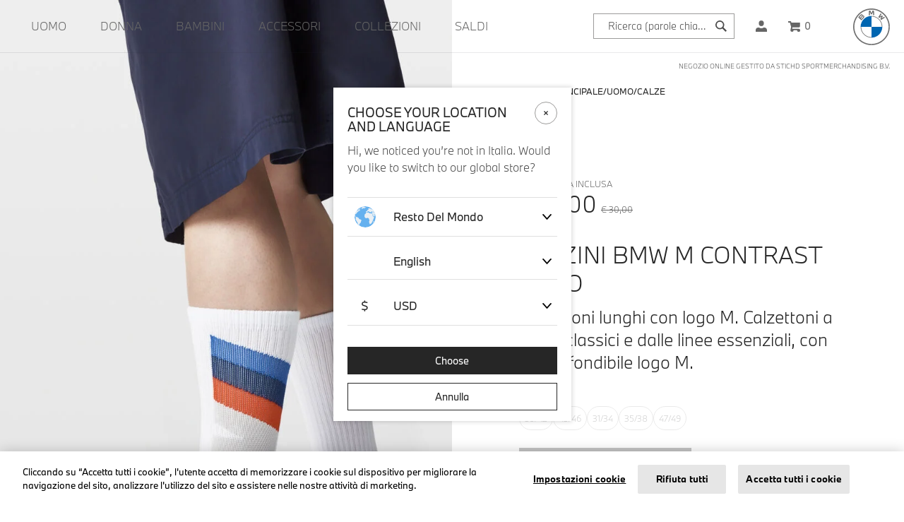

--- FILE ---
content_type: text/html;charset=UTF-8
request_url: https://lifestyle.bmw.com/it/it/calzini-bmw-m-contrast-logo/701222039-white.html
body_size: 20000
content:
<!DOCTYPE html>
<html lang="it">
<head>


<meta charset="UTF-8"/>
<meta http-equiv="x-ua-compatible" content="ie=edge"/>
<meta name="viewport" content="width=device-width, initial-scale=1"/>

<title>
Calzini BMW M Contrast Logo | BMW Lifestyle Shop
</title>
<meta name="description" content="Compra ora i calzettoni al polpaccio BMW M Contrast. Stile casual e comfort con arco plantare elasticizzato e punta/tallone ammortizzati. Logo M esplosivo su base in cotone bianco."/>
<meta name="keywords" content=""/>



    
        <meta property="og:url" content="https://lifestyle.bmw.com/it/it/calzini-bmw-m-contrast-logo/701222039-white.html"/>
    

    
        <meta property="og:title" content="Calzini BMW M Contrast Logo"/>
    

    
        <meta property="og:description" content="&lt;b&gt;72% Cotone Biologico&lt;/b&gt;&lt;br&gt;L&#39;abbigliamento realizzato in cotone biologico migliora la salute del suolo e la biodiversit&agrave;. Questo viene ottenuto attraverso metodi di coltivazione naturali che evitano trattamenti chimici sulle piante. Scegliendo capi realizzati con 100% in cotone biologico, puoi contribuire a ridurre l&#39;impatto sugli ecosistemi e sulla fauna selvatica, incentivando pratiche agricole sostenibili."/>
    

    
        <meta property="og:image" content="https://lifestyle.bmw.com/dw/image/v2/BDWJ_PRD/on/demandware.static/-/Sites-master-catalog-BMW/default/dw46ce1aa8/images/large/701222039001_mp_01_bmw.jpg?sw=1600&amp;sh=2400&amp;sm=fit"/>
    

    
        <meta property="og:locale" content="it_IT"/>
    

    
        <meta property="product:brand" content="BMW Lifestyle"/>
    

    
        <meta property="product:availability" content="out of stock"/>
    

    
        <meta property="product:condition" content="new"/>
    

    
        <meta property="product:price:amount" content="30.00"/>
    

    
        <meta property="product:price:currency" content="EUR"/>
    

    
        <meta property="product:retailer_item_id" content="701222039-white"/>
    

    
        <meta property="product:item_group_id" content="701222039"/>
    

    
        <meta property="product:gender" content="unisex"/>
    

    
        <meta property="product:sale_price:amount" content="15.00"/>
    

    
        <meta property="product:sale_price:currency" content="EUR"/>
    

    
        <meta property="product:sale_price_dates:start" content="2025-11-16T23:00-00:00"/>
    


<link rel="canonical" href="https://lifestyle.bmw.com/it/it/calzini-bmw-m-contrast-logo/701222039-white.html" /><link rel="alternate" href="https://lifestyle.bmw.com/en/bmw-m-contrast-crew-sock/701222039-white.html" hreflang="x-default"/><link rel="alternate" href="https://lifestyle.bmw.com/fr/fr/chaussettes-bmw-m-contrast-logo/701222039-white.html" hreflang="fr-fr"/><link rel="alternate" href="https://lifestyle.bmw.com/de/de/bmw-m-contrast-crew-socken/701222039-white.html" hreflang="de-de"/><link rel="alternate" href="https://lifestyle.bmw.com/gb/en/bmw-m-contrast-crew-sock/701222039-white.html" hreflang="en-gb"/><link rel="alternate" href="https://lifestyle.bmw.com/ch/de/bmw-m-contrast-crew-socken/701222039-white.html" hreflang="de-ch"/><link rel="alternate" href="https://lifestyle.bmw.com/it/it/calzini-bmw-m-contrast-logo/701222039-white.html" hreflang="it-it"/><link rel="alternate" href="https://lifestyle.bmw.com/ch/it/calzini-bmw-m-contrast-logo/701222039-white.html" hreflang="it-ch"/><link rel="alternate" href="https://lifestyle.bmw.com/nl/nl/bmw-m-contrast-crew-sokken/701222039-white.html" hreflang="nl-nl"/><link rel="alternate" href="https://lifestyle.bmw.com/at/de/bmw-m-contrast-crew-socken/701222039-white.html" hreflang="de-at"/><link rel="alternate" href="https://lifestyle.bmw.com/be/nl/bmw-m-contrast-crew-sokken/701222039-white.html" hreflang="nl-be"/><link rel="alternate" href="https://lifestyle.bmw.com/es/es/calcetines-cl%C3%A1sicos-bmw-m-contrast/701222039-white.html" hreflang="es-es"/><link rel="alternate" href="https://lifestyle.bmw.com/ch/fr/chaussettes-bmw-m-contrast-logo/701222039-white.html" hreflang="fr-ch"/><link rel="alternate" href="https://lifestyle.bmw.com/be/fr/chaussettes-bmw-m-contrast-logo/701222039-white.html" hreflang="fr-be"/>


    
    <link rel="icon" type="image/png" href="https://lifestyle.bmw.com/dw/image/v2/BDWJ_PRD/on/demandware.static/Sites-BMW-Site/-/default/dw033e1786/images/favicon.png?sw=12&amp;sfrm=png" sizes="12x12" />

    
    <link rel="icon" type="image/png" href="https://lifestyle.bmw.com/dw/image/v2/BDWJ_PRD/on/demandware.static/Sites-BMW-Site/-/default/dw033e1786/images/favicon.png?sw=32&amp;sfrm=png" sizes="32x32" />

    
    <link rel="icon" type="image/png" href="https://lifestyle.bmw.com/dw/image/v2/BDWJ_PRD/on/demandware.static/Sites-BMW-Site/-/default/dw033e1786/images/favicon.png?sw=64&amp;sfrm=png" sizes="64x64" />

    
    <link rel="icon" type="image/png" href="https://lifestyle.bmw.com/dw/image/v2/BDWJ_PRD/on/demandware.static/Sites-BMW-Site/-/default/dw033e1786/images/favicon.png?sw=128&amp;sfrm=png" sizes="128x128" />

    
    <link rel="icon" type="image/png" href="https://lifestyle.bmw.com/dw/image/v2/BDWJ_PRD/on/demandware.static/Sites-BMW-Site/-/default/dw033e1786/images/favicon.png?sw=265&amp;sfrm=png" sizes="265x265" />

    
    <link rel="icon" type="image/png" href="https://lifestyle.bmw.com/dw/image/v2/BDWJ_PRD/on/demandware.static/Sites-BMW-Site/-/default/dw033e1786/images/favicon.png?sw=512&amp;sfrm=png" sizes="512x512" />


<link rel="stylesheet" href="/on/demandware.static/Sites-BMW-Site/-/it_IT/v1769227373926/css/global.css" />

    <link rel="stylesheet" href="/on/demandware.static/Sites-BMW-Site/-/it_IT/v1769227373926/css/productDetail.css" />







    <meta name="google-site-verification" content="yNCe8pLaXTPX5sgI5x5iGNXlIFL-ekm7RIhqNAi_NGo" />



<script src="/on/demandware.store/Sites-BMW-Site/it_IT/Page-ThemeConfig"></script>


	 


	<div class="html-slot-container">
	
		
			<!-- begin Convert Experiences code--><script type="text/javascript" src="//cdn-4.convertexperiments.com/js/10043348-10045388.js"></script><!-- end Convert Experiences code -->
		
	
</div>
 
	









    
        <!-- Google Tag Manager (Default from Integration Manager) -->
        <script data-gtm-trigger="true">
            (function(w,d,s,l,i){w[l]=w[l]||[];w[l].push({'gtm.start':
            new Date().getTime(),event:'gtm.js'});var f=d.getElementsByTagName(s)[0],
            j=d.createElement(s),dl=l!='dataLayer'?'&l='+l:'';j.async=true;j.src=
            'https://www.googletagmanager.com/gtm.js?id='+i+dl;f.parentNode.insertBefore(j,f);
            })(window,document,'script','dataLayer','GTM-TQH2W74');
        </script>
    

    <script>
        var dataLayer = dataLayer || [],
            pageViewData = {"page_type":"product_page","page_id":"701222039-white"};
        
            
            var genericPageViewData = {"event":"page_view","platfrom_country_code":"it","platfrom_language_code":"it","platform":null,"environment":"production","currency":"eur","user_status":"unregistered","customer_number":null,"customer_group":["everyone","everyone (excl members)","geo | us","unregistered"]};
            if (typeof genericPageViewData === 'object') {
                pageViewData = Object.assign(genericPageViewData, pageViewData);
            }
        
        dataLayer.push(pageViewData);
    </script>

    <script>
        var dataLayer = dataLayer || [],
            dataSet = {"event":"product_detail","product":[{"id":"701222039","group_id":"701222039-white","name":"contrast m crew sock","brand":"bmw","parent_category":"men-socks","list":"product_page","position":null,"price":15,"discount":15,"original_price":30,"coupon":null,"promotion_name":"discount | clearance | 50%","pim_gender":"unisex","pim_year":"24SS","pim_item_category":"socks","pim_business_category":"bmw lifestyle","pim_business_unit":"lifestyle","color":"white","product_dim_1":null,"product_dim_2":null,"product_dim_3":null,"product_dim_4":null,"size":null,"quantity":null}]};

        if (dataSet.event != undefined) {
            dataLayer.push(dataSet);
        }
    </script>

    <!-- End Google Tag Manager -->



    <!-- Google Optimize -->
    <script src="https://www.googleoptimize.com/optimize.js?id=OPT-N7R59WD"></script>
    <!-- End Google Optimize -->




    <!-- Loqate script -->
    <script>(function(n,t,i,r){var u,f;n[i]=n[i]||{},n[i].initial={accountCode:"STICH11111",host:"STICH11111.pcapredict.com"},n[i].on=n[i].on||function(){(n[i].onq=n[i].onq||[]).push(arguments)},u=t.createElement("script"),u.async=!0,u.defer=!0,u.src=r,f=t.getElementsByTagName("script")[0],f.parentNode.insertBefore(u,f)})(window,document,"pca","//STICH11111.pcapredict.com/js/sensor.min.js")</script>
    <!-- End Loqate script -->



<!--[if gt IE 9]><!-->
<script>//common/scripts.isml</script>
<script src="https://cdnjs.cloudflare.com/ajax/libs/gsap/3.11.1/gsap.min.js"></script>
<script src="https://cdnjs.cloudflare.com/ajax/libs/gsap/3.10.4/ScrollTrigger.min.js"></script>
<script defer type="text/javascript" src="/on/demandware.static/Sites-BMW-Site/-/it_IT/v1769227373926/js/main.js"></script>
<script defer type="text/javascript" src="/on/demandware.static/Sites-BMW-Site/-/it_IT/v1769227373926/js/bmw.js"></script>
<script defer type="text/javascript" src="https://cdn.jsdelivr.net/npm/seamless-scroll-polyfill@latest/lib/bundle.min.js"></script>

    <script defer type="text/javascript" src="/on/demandware.static/Sites-BMW-Site/-/it_IT/v1769227373926/js/productDetail.js"></script>


<!--<![endif]-->
<script type="text/javascript">//<!--
/* <![CDATA[ (head-active_data.js) */
var dw = (window.dw || {});
dw.ac = {
    _analytics: null,
    _events: [],
    _category: "",
    _searchData: "",
    _anact: "",
    _anact_nohit_tag: "",
    _analytics_enabled: "true",
    _timeZone: "Europe/Amsterdam",
    _capture: function(configs) {
        if (Object.prototype.toString.call(configs) === "[object Array]") {
            configs.forEach(captureObject);
            return;
        }
        dw.ac._events.push(configs);
    },
	capture: function() { 
		dw.ac._capture(arguments);
		// send to CQ as well:
		if (window.CQuotient) {
			window.CQuotient.trackEventsFromAC(arguments);
		}
	},
    EV_PRD_SEARCHHIT: "searchhit",
    EV_PRD_DETAIL: "detail",
    EV_PRD_RECOMMENDATION: "recommendation",
    EV_PRD_SETPRODUCT: "setproduct",
    applyContext: function(context) {
        if (typeof context === "object" && context.hasOwnProperty("category")) {
        	dw.ac._category = context.category;
        }
        if (typeof context === "object" && context.hasOwnProperty("searchData")) {
        	dw.ac._searchData = context.searchData;
        }
    },
    setDWAnalytics: function(analytics) {
        dw.ac._analytics = analytics;
    },
    eventsIsEmpty: function() {
        return 0 == dw.ac._events.length;
    }
};
/* ]]> */
// -->
</script>
<script type="text/javascript">//<!--
/* <![CDATA[ (head-cquotient.js) */
var CQuotient = window.CQuotient = {};
CQuotient.clientId = 'bdwj-BMW';
CQuotient.realm = 'BDWJ';
CQuotient.siteId = 'BMW';
CQuotient.instanceType = 'prd';
CQuotient.locale = 'it_IT';
CQuotient.fbPixelId = '__UNKNOWN__';
CQuotient.activities = [];
CQuotient.cqcid='';
CQuotient.cquid='';
CQuotient.cqeid='';
CQuotient.cqlid='';
CQuotient.apiHost='api.cquotient.com';
/* Turn this on to test against Staging Einstein */
/* CQuotient.useTest= true; */
CQuotient.useTest = ('true' === 'false');
CQuotient.initFromCookies = function () {
	var ca = document.cookie.split(';');
	for(var i=0;i < ca.length;i++) {
	  var c = ca[i];
	  while (c.charAt(0)==' ') c = c.substring(1,c.length);
	  if (c.indexOf('cqcid=') == 0) {
		CQuotient.cqcid=c.substring('cqcid='.length,c.length);
	  } else if (c.indexOf('cquid=') == 0) {
		  var value = c.substring('cquid='.length,c.length);
		  if (value) {
		  	var split_value = value.split("|", 3);
		  	if (split_value.length > 0) {
			  CQuotient.cquid=split_value[0];
		  	}
		  	if (split_value.length > 1) {
			  CQuotient.cqeid=split_value[1];
		  	}
		  	if (split_value.length > 2) {
			  CQuotient.cqlid=split_value[2];
		  	}
		  }
	  }
	}
}
CQuotient.getCQCookieId = function () {
	if(window.CQuotient.cqcid == '')
		window.CQuotient.initFromCookies();
	return window.CQuotient.cqcid;
};
CQuotient.getCQUserId = function () {
	if(window.CQuotient.cquid == '')
		window.CQuotient.initFromCookies();
	return window.CQuotient.cquid;
};
CQuotient.getCQHashedEmail = function () {
	if(window.CQuotient.cqeid == '')
		window.CQuotient.initFromCookies();
	return window.CQuotient.cqeid;
};
CQuotient.getCQHashedLogin = function () {
	if(window.CQuotient.cqlid == '')
		window.CQuotient.initFromCookies();
	return window.CQuotient.cqlid;
};
CQuotient.trackEventsFromAC = function (/* Object or Array */ events) {
try {
	if (Object.prototype.toString.call(events) === "[object Array]") {
		events.forEach(_trackASingleCQEvent);
	} else {
		CQuotient._trackASingleCQEvent(events);
	}
} catch(err) {}
};
CQuotient._trackASingleCQEvent = function ( /* Object */ event) {
	if (event && event.id) {
		if (event.type === dw.ac.EV_PRD_DETAIL) {
			CQuotient.trackViewProduct( {id:'', alt_id: event.id, type: 'raw_sku'} );
		} // not handling the other dw.ac.* events currently
	}
};
CQuotient.trackViewProduct = function(/* Object */ cqParamData){
	var cq_params = {};
	cq_params.cookieId = CQuotient.getCQCookieId();
	cq_params.userId = CQuotient.getCQUserId();
	cq_params.emailId = CQuotient.getCQHashedEmail();
	cq_params.loginId = CQuotient.getCQHashedLogin();
	cq_params.product = cqParamData.product;
	cq_params.realm = cqParamData.realm;
	cq_params.siteId = cqParamData.siteId;
	cq_params.instanceType = cqParamData.instanceType;
	cq_params.locale = CQuotient.locale;
	
	if(CQuotient.sendActivity) {
		CQuotient.sendActivity(CQuotient.clientId, 'viewProduct', cq_params);
	} else {
		CQuotient.activities.push({activityType: 'viewProduct', parameters: cq_params});
	}
};
/* ]]> */
// -->
</script>


   <script type="application/ld+json">
        {"@context":"https://schema.org","@type":"Product","sku":"701222039","mpn":"701222039-white","productID":"701222039-white","name":"Calzini BMW M Contrast Logo","description":"<b>72% Cotone Biologico</b><br>L'abbigliamento realizzato in cotone biologico migliora la salute del suolo e la biodiversità. Questo viene ottenuto attraverso metodi di coltivazione naturali che evitano trattamenti chimici sulle piante. Scegliendo capi realizzati con 100% in cotone biologico, puoi contribuire a ridurre l'impatto sugli ecosistemi e sulla fauna selvatica, incentivando pratiche agricole sostenibili.","url":"https://lifestyle.bmw.com/it/it/calzini-bmw-m-contrast-logo/701222039-white.html","additionalProperty":[{"@type":"PropertyValue","propertyID":"item_group_id","value":"701222039"}],"brand":{"@type":"Brand","name":"BMW Lifestyle","logo":""},"image":["https://lifestyle.bmw.com/dw/image/v2/BDWJ_PRD/on/demandware.static/-/Sites-master-catalog-BMW/default/dw46ce1aa8/images/large/701222039001_mp_01_bmw.jpg?sw=1600&sh=2400&sm=fit","https://lifestyle.bmw.com/dw/image/v2/BDWJ_PRD/on/demandware.static/-/Sites-master-catalog-BMW/default/dw5d13841b/images/large/701222039001_mp_02_bmw.jpg?sw=1600&sh=2400&sm=fit","https://lifestyle.bmw.com/dw/image/v2/BDWJ_PRD/on/demandware.static/-/Sites-master-catalog-BMW/default/dwa8863f0d/images/large/701222039001_mp_03_bmw.jpg?sw=1600&sh=2400&sm=fit","https://lifestyle.bmw.com/dw/image/v2/BDWJ_PRD/on/demandware.static/-/Sites-master-catalog-BMW/default/dw3777f0c9/images/large/701222039001_pp_01_bmw.jpg?sw=1600&sh=2400&sm=fit","https://lifestyle.bmw.com/dw/image/v2/BDWJ_PRD/on/demandware.static/-/Sites-master-catalog-BMW/default/dwbe6ee2ba/images/large/701222039001_pp_02_bmw.jpg?sw=1600&sh=2400&sm=fit","https://lifestyle.bmw.com/dw/image/v2/BDWJ_PRD/on/demandware.static/-/Sites-master-catalog-BMW/default/dw3526f690/images/large/701222039001_pp_03_bmw.jpg?sw=1600&sh=2400&sm=fit","https://lifestyle.bmw.com/dw/image/v2/BDWJ_PRD/on/demandware.static/-/Sites-master-catalog-BMW/default/dwe96673f0/images/large/701222039001_pp_04_bmw.jpg?sw=1600&sh=2400&sm=fit"],"offers":{"url":"https://lifestyle.bmw.com/it/it/calzini-bmw-m-contrast-logo/701222039-white.html","priceValidUntil":"2027-01-24T06:19:18.475Z","itemCondition":"https://schema.org/NewCondition","availability":"https://schema.org/OutOfStock","@type":"Offer","priceCurrency":"EUR","price":"15.00"}}
    </script>


</head>
<body class="page " data-action="Product-Show" data-querystring="pid=701222039-white">




    <!-- Google Tag Manager (noscript - Fallback) -->
    <noscript>
        <iframe src="https://www.googletagmanager.com/ns.html?id=GTM-TQH2W74" height="0" width="0" style="display:none;visibility:hidden"></iframe>
    </noscript>




    <header role="presentation" class="menu-outer-wrapper">
    <a href="#maincontent" class="skip" aria-label="Vai al contenuto principale">Vai al contenuto principale</a>
<a href="#footercontent" class="skip" aria-label="Vai al contenuto footer">Vai al contenuto footer</a>
    <nav role="presentation">
        <div class="header">
            <div class="container-fluid" data-menu-type="header">
                <div class="header-cols row">
                    <div class="col-12">
                        <div class="header-cols-menu main-menu  multilevel-dropdown" id="sg-navbar-collapse">
                            <div class="row">
                                

<nav aria-label="Men&ugrave;" class="navbar navbar-expand-lg col-12 py-0">
    <div class="menu-group">
        <div class="responsive-menu">
            <ul class="nav navbar-nav" role="menu">
                
                    
                        
                            <li class="nav-item dropdown main-menu-level-1 nav-item--first   d-lg-block" role="presentation">
                                <button role="menuitem"
                                data-target="men" class="menu-link" data-click-id="men" data-click-type="click_through" data-toggle="dropdown" data-mainmenu="main" data-category-name="Uomo"
                                aria-haspopup="menu" aria-controls="menu-overlay" tabindex="0" data-test-id="category-men">
                                    <span class="menu-link--underline">Uomo</span>
                                </button>
                            </li>
                        
                    
                        
                            <li class="nav-item main-menu-level-1    d-lg-block" role="presentation">
                                <a role="menuitem" href="/it/it/donna/"
                                id="women" data-test-id="category-women" class="menu-link" tabindex="0" data-click-id="women" data-click-type="click_through" data-mainmenu="main" data-category-name="Donna">
                                    <span class="menu-link--underline">Donna</span>
                                </a>
                            </li>
                        
                    
                        
                            <li class="nav-item main-menu-level-1    d-lg-block" role="presentation">
                                <a role="menuitem" href="/it/it/bambini/"
                                id="kids" data-test-id="category-kids" class="menu-link" tabindex="0" data-click-id="kids" data-click-type="click_through" data-mainmenu="main" data-category-name="Bambini">
                                    <span class="menu-link--underline">Bambini</span>
                                </a>
                            </li>
                        
                    
                        
                            <li class="nav-item dropdown main-menu-level-1    d-lg-block" role="presentation">
                                <button role="menuitem"
                                data-target="bmwaccessories" class="menu-link" data-click-id="bmwaccessories" data-click-type="click_through" data-toggle="dropdown" data-mainmenu="main" data-category-name="Accessori"
                                aria-haspopup="menu" aria-controls="menu-overlay" tabindex="0" data-test-id="category-bmwaccessories">
                                    <span class="menu-link--underline">Accessori</span>
                                </button>
                            </li>
                        
                    
                        
                            <li class="nav-item dropdown main-menu-level-1    d-lg-block" role="presentation">
                                <button role="menuitem"
                                data-target="bmwcollections" class="menu-link" data-click-id="bmwcollections" data-click-type="click_through" data-toggle="dropdown" data-mainmenu="main" data-category-name="Collezioni"
                                aria-haspopup="menu" aria-controls="menu-overlay" tabindex="0" data-test-id="category-bmwcollections">
                                    <span class="menu-link--underline">Collezioni</span>
                                </button>
                            </li>
                        
                    
                        
                            <li class="nav-item main-menu-level-1  nav-item--last  d-lg-block" role="presentation">
                                <a role="menuitem" href="/it/it/saldi/"
                                id="bmwsale-1" data-test-id="category-bmwsale-1" class="menu-link" tabindex="0" data-click-id="bmwsale-1" data-click-type="click_through" data-mainmenu="main" data-category-name="Saldi">
                                    <span class="menu-link--underline">Saldi</span>
                                </a>
                            </li>
                        
                    
                
                
                
    <li class="menu-item country-selector d-lg-none">
        <button onclick="$('#locale-change-modal').modal();" class="btn-country-selector" tabindex="0" aria-haspopup="dialog" aria-controls="locale-change-modal">
            <span class="country-selector__button locale-change">
                <span class="country-selector__selected-text">
                    IT | &euro; EUR
                </span>
                <i class="country-selector__icon flag-icon-round flag-icon flag-icon-it"></i>
            </span>
        </button>
    </li>


                
    <li class="nav-item user d-lg-none" role="menuitem">
        <a href="https://lifestyle.bmw.com/it/it/account/" class="nav-link user">
            <span class="user-message">Accedi</span>
        </a>
    </li>


            </ul>
        </div>
        <div class="search">
            <div class="site-search">
    <form role="search" class="search-form" action="/it/it/search/" method="get" name="simpleSearch">
        <input class="form-control search-field" type="text" name="q" value=""
            placeholder="Ricerca (parole chiave, ecc.)" role="combobox"
            aria-describedby="search-assistive-text" aria-haspopup="listbox" aria-owns="search-results"
            aria-expanded="false" aria-autocomplete="list" aria-activedescendant="" aria-controls="search-results"
            aria-label="Inserisci parola chiave o numero articolo" autocomplete="off" />
        <button type="reset" name="reset-button" class="reset-button d-none" aria-label="Cancella le parole chiave di ricerca">
            <svg xmlns="http://www.w3.org/2000/svg" viewBox="0 0 16.122 16.122"><path d="M16.122 2.122L14 0 8.061 5.94 2.122 0 0 2.122l5.94 5.939L0 14l2.122 2.122 5.939-5.94L14 16.122 16.122 14l-5.94-5.939z" fill="currentColor"></path></svg>
        </button>
        <button type="submit" name="search-button" class="search-button" aria-label="Invia parole chiave di ricerca">
            <svg xmlns="http://www.w3.org/2000/svg" viewBox="0 0 31.356 31.354"><path d="M31.356 28.077l-9.025-9.025A12.21 12.21 0 1012 24.431h.216a12.136 12.136 0 006.833-2.1l9.024 9.024zM12.22 21h-.155a8.783 8.783 0 01.151-17.565h.155A8.783 8.783 0 0112.22 21z" fill="currentColor"/></svg>
        </button>
        <div class="suggestions-wrapper" data-url="/on/demandware.store/Sites-BMW-Site/it_IT/SearchServices-GetSuggestions?q="></div>
        <input type="hidden" value="it_IT" name="lang">
    </form>
</div>

        </div>
        

<button class="open-menu-button" type="button" aria-controls="sg-navbar-collapse" aria-expanded="false" aria-label="Toggle navigation">
    <svg class="navbar-toggler-icon" xmlns="http://www.w3.org/2000/svg" viewBox="0 0 15.999 15"><path d="M0 14.999v-3h16v3zm0-6v-3h16v3zm0-6v-3h16v3z" fill="currentColor"/></svg>
    <span class="d-none">
        Men&ugrave;
    </span>
</button>


<div class="user">
    
        <a href="https://lifestyle.bmw.com/it/it/account/" data-click-id="user-link" class="user-link" role="button" aria-label="Accedi al tuo account">
            <span class="user-message">Accedi</span>
            <svg class="user-icon" xmlns="http://www.w3.org/2000/svg" viewBox="0 0 16 16"><g fill="currentColor"><path d="M12 10h-.857a5.439 5.439 0 01-6.286 0H4a4 4 0 00-4 4v2h16v-2a4 4 0 00-4-4z"/><path d="M8 8a3.775 3.775 0 003.5-4A3.775 3.775 0 008 0a3.775 3.775 0 00-3.5 4A3.775 3.775 0 008 8z"/></g></svg>
        </a>
    
</div>

<div class="navbar_quicklink minicart" data-action-url="/on/demandware.store/Sites-BMW-Site/it_IT/Cart-MiniCartShow">
    <div class="minicart-total hide-link-med">
    <a class="minicart-link" data-click-id="cart-icon" href="https://lifestyle.bmw.com/it/it/cart/"
        title="Carrello 0 Articoli"
        aria-label="Carrello 0 Articoli" aria-haspopup="true">
        <svg class="minicart-icon" xmlns="http://www.w3.org/2000/svg" width="17.245" height="15.376" viewBox="0 0 17.245 15.376">
            <path id="Shopping_cart" data-name="Shopping cart" d="M18.244,13A2.009,2.009,0,0,0,20,10.78V6H7.553L7.209,4.738A1,1,0,0,0,6.244,4H3V6H5.479L7.22,12.311l-.949,4.465a1.911,1.911,0,0,0-.027.323,2.238,2.238,0,0,0,2.25,2.236,2.165,2.165,0,0,0,2.25-2.147.269.269,0,0,0-.025-.147H15.77c-.01,0-.025.054-.025.14A2.2,2.2,0,0,0,18,19.376a2.169,2.169,0,1,0,0-4.334H8.67L9.148,13Z" transform="translate(-3 -4)" fill="currentColor"/>
        </svg>

        <span class="minicart-quantity">
            0
        </span>
    </a>
</div>


<div class="popover popover-bottom" aria-labelledby="minicart-header" aria-live="true"></div>

</div>

<button class="open-search-button" type="button" aria-expanded="false" aria-label="Toggle search">
    <svg class="navbar-search-icon" width="22" height="22" viewBox="0 0 48 48" fill="none" xmlns="http://www.w3.org/2000/svg">
        <path d="M39.356 36.077L30.331 27.052C31.616 25.157 32.389 22.884 32.432 20.429C32.549 13.694 27.165 8.11902 20.43 8.00102C13.677 7.91502 8.12 13.269 8.002 20.003C7.885 26.738 13.269 32.313 20.004 32.431C20.076 32.432 20.148 32.433 20.22 32.433C22.746 32.433 25.098 31.656 27.053 30.33L36.077 39.354L39.356 36.077ZM20.22 29C20.168 29 20.116 29 20.065 28.999C15.223 28.914 11.352 24.906 11.436 20.064C11.52 15.273 15.443 11.434 20.216 11.434C20.267 11.434 20.32 11.434 20.371 11.435C25.213 11.52 29.084 15.528 29 20.37C28.915 25.16 24.992 29 20.22 29Z" fill="currentColor"/>
    </svg>
    <span class="d-none">
        Men&ugrave;
    </span>
</button>

        <div class="logo-wrapper">
            
            <div class="navbar-header brand">
    <a class="logo-home" href="/it/it/home/" data-click-id="logo" title="BMW Lifestyle shop logo - links to homepage Pagina principale">
        <svg title="BMW Lifestyle shop logo - links to homepage" class="logo-image" xmlns="http://www.w3.org/2000/svg" viewBox="0 0 53 53">
            <g fill="none" fill-rule="nonzero">
                <path fill="currentColor" d="M26.435 0C11.835 0 0 11.836 0 26.435c0 14.599 11.836 26.434 26.435 26.434 14.599 0 26.434-11.835 26.434-26.434C52.87 11.835 41.034 0 26.435 0ZM51.15 26.435c0 13.65-11.064 24.715-24.715 24.715S1.719 40.084 1.719 26.435c0-13.65 11.066-24.716 24.716-24.716S51.15 12.785 51.15 26.435Z"/>
                <path fill="#FFF" d="M42.11 26.435H26.436V10.759c8.663 0 15.676 7.012 15.676 15.676ZM26.435 26.435V42.11c-8.664 0-15.676-7.013-15.676-15.676h15.676Z"/><path fill="#0066B1" d="M26.435 10.759v15.676H10.759c0-8.664 7.012-15.676 15.676-15.676Z"/>
                <path xmlns="http://www.w3.org/2000/svg" d="M26.5,10.7962963 L26.5,11.6573064 L26.5,11.6573064 C34.6834887,11.6573064 41.3426936,18.3149544 41.3426936,26.5 L42.2037037,26.5 C42.2037037,17.8276195 35.1723805,10.7962963 26.5,10.7962963 L26.5,10.7962963 M26.5,41.3426936 C18.3165113,41.3426936 11.6573064,34.6850456 11.6573064,26.5 L10.7962963,26.5 C10.7962963,35.1723805 17.8276195,42.2037037 26.5,42.2037037" id="Shape" fill="currentColor" />
                <g fill="currentColor">
                    <path d="M39.246 15.22c.36.385.877 1.006 1.168 1.384l5.353-3.398c-.268-.35-.694-.88-1.012-1.255l-3.39 2.24-.232.2.173-.252 1.497-2.987-1.059-1.059-2.989 1.497-.252.173.201-.232 2.243-3.388a32.599 32.599 0 0 0-1.258-1.017l-3.397 5.348c.43.331.998.818 1.36 1.149l3.198-1.66.206-.15-.151.204-1.659 3.202ZM27.1 8.441l1.462-3.276.094-.29-.027.302.154 4.379c.513.048 1.043.12 1.565.206l-.237-6.484a32.46 32.46 0 0 0-2.186-.17l-1.44 3.577-.052.266-.051-.266-1.44-3.576a32.46 32.46 0 0 0-2.185.169l-.237 6.484a23.238 23.238 0 0 1 1.565-.206l.154-4.379-.027-.303.093.29 1.463 3.277H27.1ZM15.27 13.609c.846-.89 1.325-1.92.48-2.902-.46-.533-1.233-.65-1.874-.387l-.063.025.02-.056c.095-.253.155-1.061-.533-1.62-.336-.271-.757-.372-1.183-.329-.794.08-1.405.623-3.068 2.478a40.07 40.07 0 0 0-1.671 2.014l4.568 4.333c1.514-1.675 2.13-2.299 3.325-3.556Zm-5.96-1.06c.92-1.125 1.898-2.146 2.34-2.55.14-.128.293-.255.478-.305.3-.083.61.13.679.438.07.31-.124.603-.34.846-.487.548-2.271 2.415-2.271 2.415l-.886-.844Zm1.789 1.697s1.738-1.837 2.305-2.424c.225-.233.37-.375.525-.451.2-.098.42-.118.616.012a.542.542 0 0 1 .233.572c-.058.263-.272.513-.45.704l-2.303 2.465-.926-.878Z"/>
                </g>
                <path fill="#0066B1" d="M42.11 26.435c0 8.663-7.012 15.676-15.675 15.676V26.435H42.11Z"/>
            </g>
        </svg>
    </a>
</div>

        </div>
    </div>
</nav>

<button class="menu-overlay-backdrop" aria-label="Close menu"></button>
<div class="menu-overlay-wrapper">
    <div class="menu-overlay" id="menu-overlay" role="navigation" aria-label="Men&ugrave;">
        
            <div class="level-1 d-none">
                
                    
                        <button
                        data-target="men" class="main-overlay-link" data-toggle="dropdown" data-click-id="men" data-click-type="click_through" data-mainmenu="main" data-category-name="Uomo"
                        aria-haspopup="true" aria-controls="men_menu" tabindex="0" data-test-id="subcategory-men">
                            <span class="menu-link--underline">Uomo</span>
                        </button>
                    
                
                    
                
                    
                
                    
                        <button
                        data-target="bmwaccessories" class="main-overlay-link" data-toggle="dropdown" data-click-id="bmwaccessories" data-click-type="click_through" data-mainmenu="main" data-category-name="Accessori"
                        aria-haspopup="true" aria-controls="bmwaccessories_menu" tabindex="0" data-test-id="subcategory-bmwaccessories">
                            <span class="menu-link--underline">Accessori</span>
                        </button>
                    
                
                    
                        <button
                        data-target="bmwcollections" class="main-overlay-link" data-toggle="dropdown" data-click-id="bmwcollections" data-click-type="click_through" data-mainmenu="main" data-category-name="Collezioni"
                        aria-haspopup="true" aria-controls="bmwcollections_menu" tabindex="0" data-test-id="subcategory-bmwcollections">
                            <span class="menu-link--underline">Collezioni</span>
                        </button>
                    
                
                    
                
            </div>
        
        
            <ul role="presentation">
                <li role="presentation">
                    
                        <ul role="presentation" class="level-2" data-parent="men" id="men_menu">
                            <li role="presentation" class=" d-lg-block">
                                <a href="/it/it/uomo/" class="" data-target="men"
                                    id="men_link"
                                    aria-haspopup="true"
                                    aria-controls="men_submenu"
                                    data-click-id="men" data-click-type="click_through" data-mainmenu="main" data-category-name="Uomo" data-test-id="subcategory-men">
                                    <span>Uomo</span>
                                </a>
                                
                                    <ul tabindex="0" role="menu" aria-labelledby="men_link" class="level-3" data-parent="men" id="men_submenu">
                                        
                                            <li role="presentation" class=" d-lg-block">
                                                <a href="/it/it/uomo/" data-test-id="subcategory-men" data-click-id="men" data-click-type="click_final" data-mainmenu="main" data-category-name="Uomo">
                                                    <span>Vedi tutto</span>
                                                </a>
                                            </li>
                                        
                                        
                                            <li role="presentation" class=" d-lg-block">
                                                <a href="/it/it/uomo/magliette/" data-test-id="subcategory-men-tshirts" data-click-id="men-tshirts" data-click-type="click_final" data-mainmenu="main" data-category-name="Magliette">
                                                    Magliette
                                                </a>
                                            </li>
                                        
                                            <li role="presentation" class=" d-lg-block">
                                                <a href="/it/it/uomini/polo/" data-test-id="subcategory-men-polos" data-click-id="men-polos" data-click-type="click_final" data-mainmenu="main" data-category-name="Polo">
                                                    Polo
                                                </a>
                                            </li>
                                        
                                            <li role="presentation" class=" d-lg-block">
                                                <a href="/it/it/uomo/felpa/" data-test-id="subcategory-men-hoodies" data-click-id="men-hoodies" data-click-type="click_final" data-mainmenu="main" data-category-name="Felpe">
                                                    Felpe
                                                </a>
                                            </li>
                                        
                                            <li role="presentation" class=" d-lg-block">
                                                <a href="/it/it/uomo/giacche/" data-test-id="subcategory-men-jackets" data-click-id="men-jackets" data-click-type="click_final" data-mainmenu="main" data-category-name="Giacche">
                                                    Giacche
                                                </a>
                                            </li>
                                        
                                            <li role="presentation" class=" d-lg-block">
                                                <a href="/it/it/uomo/pantaloni/" data-test-id="subcategory-men-pants" data-click-id="men-pants" data-click-type="click_final" data-mainmenu="main" data-category-name="Pantalon">
                                                    Pantalon
                                                </a>
                                            </li>
                                        
                                    </ul>
                                
                            </li>
                        </ul>
                    
                        <ul role="presentation" class="level-2" data-parent="women" id="women_menu">
                            <li role="presentation" class=" d-lg-block">
                                <a href="/it/it/donna/" class="direct-link" data-target="women"
                                    id="women_link"
                                    aria-haspopup="false"
                                    aria-controls="women_submenu"
                                    data-click-id="women" data-click-type="click_through" data-mainmenu="main" data-category-name="Donna" data-test-id="subcategory-women">
                                    <span>Donna</span>
                                </a>
                                
                            </li>
                        </ul>
                    
                        <ul role="presentation" class="level-2" data-parent="kids" id="kids_menu">
                            <li role="presentation" class=" d-lg-block">
                                <a href="/it/it/bambini/" class="direct-link" data-target="kids"
                                    id="kids_link"
                                    aria-haspopup="false"
                                    aria-controls="kids_submenu"
                                    data-click-id="kids" data-click-type="click_through" data-mainmenu="main" data-category-name="Bambini" data-test-id="subcategory-kids">
                                    <span>Bambini</span>
                                </a>
                                
                            </li>
                        </ul>
                    
                        <ul role="presentation" class="level-2" data-parent="bmwaccessories" id="bmwaccessories_menu">
                            <li role="presentation" class=" d-lg-block">
                                <a href="/it/it/accessori/" class="" data-target="bmwaccessories"
                                    id="bmwaccessories_link"
                                    aria-haspopup="true"
                                    aria-controls="bmwaccessories_submenu"
                                    data-click-id="bmwaccessories" data-click-type="click_through" data-mainmenu="main" data-category-name="Accessori" data-test-id="subcategory-bmwaccessories">
                                    <span>Accessori</span>
                                </a>
                                
                                    <ul tabindex="0" role="menu" aria-labelledby="bmwaccessories_link" class="level-3" data-parent="bmwaccessories" id="bmwaccessories_submenu">
                                        
                                            <li role="presentation" class=" d-lg-block">
                                                <a href="/it/it/accessori/" data-test-id="subcategory-bmwaccessories" data-click-id="bmwaccessories" data-click-type="click_final" data-mainmenu="main" data-category-name="Accessori">
                                                    <span>Vedi tutto</span>
                                                </a>
                                            </li>
                                        
                                        
                                            <li role="presentation" class=" d-lg-block">
                                                <a href="/it/it/accessori/borse-valigie/" data-test-id="subcategory-bmwaccessories-bagsluggage" data-click-id="bmwaccessories-bagsluggage" data-click-type="click_final" data-mainmenu="main" data-category-name="Borse e valigie">
                                                    Borse e valigie
                                                </a>
                                            </li>
                                        
                                            <li role="presentation" class=" d-lg-block">
                                                <a href="/it/it/accessori/bottiglie-termiche/" data-test-id="subcategory-bmwaccessories-drinkware" data-click-id="bmwaccessories-drinkware" data-click-type="click_final" data-mainmenu="main" data-category-name="Borracce">
                                                    Borracce
                                                </a>
                                            </li>
                                        
                                            <li role="presentation" class=" d-lg-block">
                                                <a href="/it/it/calendari/" data-test-id="subcategory-bmwaccessories-calendars" data-click-id="bmwaccessories-calendars" data-click-type="click_final" data-mainmenu="main" data-category-name="Calendari e Quaderni">
                                                    Calendari e Quaderni
                                                </a>
                                            </li>
                                        
                                            <li role="presentation" class=" d-lg-block">
                                                <a href="/it/it/accessori/berretti/" data-test-id="subcategory-bmwaccessories-caps" data-click-id="bmwaccessories-caps" data-click-type="click_final" data-mainmenu="main" data-category-name="Berretti">
                                                    Berretti
                                                </a>
                                            </li>
                                        
                                            <li role="presentation" class=" d-lg-block">
                                                <a href="/it/it/accessori/portachiavi/" data-test-id="subcategory-bmwaccessories-keyrings" data-click-id="bmwaccessories-keyrings" data-click-type="click_final" data-mainmenu="main" data-category-name="Portachiavi">
                                                    Portachiavi
                                                </a>
                                            </li>
                                        
                                            <li role="presentation" class=" d-lg-block">
                                                <a href="/it/it/accessori/accessori-per-telefono-e-laptop/" data-test-id="subcategory-bmwaccessories-phone_laptop" data-click-id="bmwaccessories-phone_laptop" data-click-type="click_final" data-mainmenu="main" data-category-name="Accessori per telefono e laptop">
                                                    Accessori per telefono e laptop
                                                </a>
                                            </li>
                                        
                                            <li role="presentation" class=" d-lg-block">
                                                <a href="/it/it/accessori/calze/" data-test-id="subcategory-bmwaccessories-socks" data-click-id="bmwaccessories-socks" data-click-type="click_final" data-mainmenu="main" data-category-name="Calze">
                                                    Calze
                                                </a>
                                            </li>
                                        
                                            <li role="presentation" class=" d-lg-block">
                                                <a href="/it/it/accessori/ombrelli/" data-test-id="subcategory-bmwaccessories-umbrellas" data-click-id="bmwaccessories-umbrellas" data-click-type="click_final" data-mainmenu="main" data-category-name="Ombrelli">
                                                    Ombrelli
                                                </a>
                                            </li>
                                        
                                            <li role="presentation" class=" d-lg-block">
                                                <a href="/it/it/accessori/modellini/" data-test-id="subcategory-bmwaccessories-miniatures" data-click-id="bmwaccessories-miniatures" data-click-type="click_final" data-mainmenu="main" data-category-name="Modellini e miniature">
                                                    Modellini e miniature
                                                </a>
                                            </li>
                                        
                                    </ul>
                                
                            </li>
                        </ul>
                    
                        <ul role="presentation" class="level-2" data-parent="bmwcollections" id="bmwcollections_menu">
                            <li role="presentation" class=" d-lg-block">
                                <a href="/it/it/collezioni/" class="" data-target="bmwcollections"
                                    id="bmwcollections_link"
                                    aria-haspopup="true"
                                    aria-controls="bmwcollections_submenu"
                                    data-click-id="bmwcollections" data-click-type="click_through" data-mainmenu="main" data-category-name="Collezioni" data-test-id="subcategory-bmwcollections">
                                    <span>Collezioni</span>
                                </a>
                                
                                    <ul tabindex="0" role="menu" aria-labelledby="bmwcollections_link" class="level-3" data-parent="bmwcollections" id="bmwcollections_submenu">
                                        
                                        
                                            <li role="presentation" class=" d-lg-block">
                                                <a href="/it/it/collezioni/nuova-collezione/" data-test-id="subcategory-NewArrivals" data-click-id="NewArrivals" data-click-type="click_final" data-mainmenu="main" data-category-name="Nuova collezione">
                                                    Nuova collezione
                                                </a>
                                            </li>
                                        
                                            <li role="presentation" class=" d-lg-block">
                                                <a href="/it/it/collezioni/bmw/" data-test-id="subcategory-bmwcollections-bmw" data-click-id="bmwcollections-bmw" data-click-type="click_final" data-mainmenu="main" data-category-name="BMW">
                                                    BMW
                                                </a>
                                            </li>
                                        
                                            <li role="presentation" class=" d-lg-block">
                                                <a href="/it/it/collezioni/bmwm/" data-test-id="subcategory-bmwcollections-bmwm" data-click-id="bmwcollections-bmwm" data-click-type="click_final" data-mainmenu="main" data-category-name="BMW M">
                                                    BMW M
                                                </a>
                                            </li>
                                        
                                            <li role="presentation" class=" d-lg-block">
                                                <a href="/it/it/collezioni/bmwmotorsport/puma/" data-test-id="subcategory-bmwcollections-bmwmotorsport-puma" data-click-id="bmwcollections-bmwmotorsport-puma" data-click-type="click_final" data-mainmenu="main" data-category-name="PUMA BMW M Motorsport">
                                                    PUMA BMW M Motorsport
                                                </a>
                                            </li>
                                        
                                            <li role="presentation" class=" d-lg-block">
                                                <a href="/it/it/collezioni/puma-bmw-golf/" data-test-id="subcategory-bmwcollections-puma-bmw-golf" data-click-id="bmwcollections-puma-bmw-golf" data-click-type="click_final" data-mainmenu="main" data-category-name="PUMA BMW Golf">
                                                    PUMA BMW Golf
                                                </a>
                                            </li>
                                        
                                            <li role="presentation" class=" d-lg-block">
                                                <a href="/it/it/scopri/storie/" data-test-id="subcategory-bmwdiscover-stories" data-click-id="bmwdiscover-stories" data-click-type="click_final" data-mainmenu="main" data-category-name="Storie">
                                                    Storie
                                                </a>
                                            </li>
                                        
                                    </ul>
                                
                            </li>
                        </ul>
                    
                        <ul role="presentation" class="level-2" data-parent="bmwsale-1" id="bmwsale-1_menu">
                            <li role="presentation" class=" d-lg-block">
                                <a href="/it/it/saldi/" class="direct-link" data-target="bmwsale-1"
                                    id="bmwsale-1_link"
                                    aria-haspopup="false"
                                    aria-controls="bmwsale-1_submenu"
                                    data-click-id="bmwsale-1" data-click-type="click_through" data-mainmenu="main" data-category-name="Saldi" data-test-id="subcategory-bmwsale-1">
                                    <span>Saldi</span>
                                </a>
                                
                            </li>
                        </ul>
                    
                </li>
            </ul>
        
        <button class="close-btn" aria-label="Close menu">
            <img src="/on/demandware.static/Sites-BMW-Site/-/default/dw9afcb31b/images/close-primary.svg" alt="" aria-hidden="true"/>
        </button>
    </div>
</div>

                            </div>
                        </div>
                    </div>
                </div>
            </div>
        </div>
        <div class="search-mobile d-none">
            <div class="site-search">
    <form role="search" class="search-form" action="/it/it/search/" method="get" name="simpleSearch">
        <input class="form-control search-field" type="text" name="q" value=""
            placeholder="Ricerca (parole chiave, ecc.)" role="combobox"
            aria-describedby="search-assistive-text" aria-haspopup="listbox" aria-owns="search-results"
            aria-expanded="false" aria-autocomplete="list" aria-activedescendant="" aria-controls="search-results"
            aria-label="Inserisci parola chiave o numero articolo" autocomplete="off" />
        <button type="reset" name="reset-button" class="reset-button d-none" aria-label="Cancella le parole chiave di ricerca">
            <svg xmlns="http://www.w3.org/2000/svg" viewBox="0 0 16.122 16.122"><path d="M16.122 2.122L14 0 8.061 5.94 2.122 0 0 2.122l5.94 5.939L0 14l2.122 2.122 5.939-5.94L14 16.122 16.122 14l-5.94-5.939z" fill="currentColor"></path></svg>
        </button>
        <button type="submit" name="search-button" class="search-button" aria-label="Invia parole chiave di ricerca">
            <svg xmlns="http://www.w3.org/2000/svg" viewBox="0 0 31.356 31.354"><path d="M31.356 28.077l-9.025-9.025A12.21 12.21 0 1012 24.431h.216a12.136 12.136 0 006.833-2.1l9.024 9.024zM12.22 21h-.155a8.783 8.783 0 01.151-17.565h.155A8.783 8.783 0 0112.22 21z" fill="currentColor"/></svg>
        </button>
        <div class="suggestions-wrapper" data-url="/on/demandware.store/Sites-BMW-Site/it_IT/SearchServices-GetSuggestions?q="></div>
        <input type="hidden" value="it_IT" name="lang">
    </form>
</div>

        </div>
    </nav>
    <div class="container-fluid">
        <div class="row">
            <div class="col-12">
                <div class="header__usp">
                    
	 


	<div class="html-slot-container">
	
		
			Negozio online gestito da stichd sportmerchandising B.V.
		
	
</div>
 
	
                </div>
            </div>
        </div>
    </div>
</header>

    <div role="main" id="maincontent">
        
    

    
    
    
    <!-- CQuotient Activity Tracking (viewProduct-cquotient.js) -->
<script type="text/javascript">//<!--
/* <![CDATA[ */
(function(){
	try {
		if(window.CQuotient) {
			var cq_params = {};
			cq_params.product = {
					id: '701222039',
					sku: '',
					type: 'vgroup',
					alt_id: '701222039-white'
				};
			cq_params.realm = "BDWJ";
			cq_params.siteId = "BMW";
			cq_params.instanceType = "prd";
			window.CQuotient.trackViewProduct(cq_params);
		}
	} catch(err) {}
})();
/* ]]> */
// -->
</script>
<script type="text/javascript">//<!--
/* <![CDATA[ (viewProduct-active_data.js) */
dw.ac._capture({id: "701222039-white", type: "detail"});
/* ]]> */
// -->
</script>
        <div class="product-detail-error-message container"></div>
        <div class="product-detail product-wrapper" data-pid="701222039-white" data-parent-category="men-socks">
            <div class="product-detail-container">
                <!-- Product Images Carousel -->
                <div class="primary-images">
                    















<div class="product-image-list unslick" aria-hidden="true">
    
        
            
                <div class="product-img-wrapper easyzoom easyzoom--overlay">
                    <a href="https://lifestyle.bmw.com/dw/image/v2/BDWJ_PRD/on/demandware.static/-/Sites-master-catalog-BMW/default/dw46ce1aa8/images/large/701222039001_mp_01_bmw.jpg?sw=2400&amp;sh=3000&amp;sm=fit">
                        <img src="https://lifestyle.bmw.com/dw/image/v2/BDWJ_PRD/on/demandware.static/-/Sites-master-catalog-BMW/default/dw46ce1aa8/images/large/701222039001_mp_01_bmw.jpg?sw=1600&amp;sh=2400&amp;sm=fit" alt="CONTRAST M CREW SOCK - model" data-hi-res-size="{&quot;scaleWidth&quot;:2400,&quot;scaleHeight&quot;:3000,&quot;scaleMode&quot;:&quot;fit&quot;}" data-hi-res="https://lifestyle.bmw.com/dw/image/v2/BDWJ_PRD/on/demandware.static/-/Sites-master-catalog-BMW/default/dw46ce1aa8/images/large/701222039001_mp_01_bmw.jpg?sw=2400&amp;sh=3000&amp;sm=fit" width="1600" height="2400"
                            loading="eager" sizes="(min-width: 768px) 50vw,100vw" srcset="https://lifestyle.bmw.com/dw/image/v2/BDWJ_PRD/on/demandware.static/-/Sites-master-catalog-BMW/default/dw46ce1aa8/images/large/701222039001_mp_01_bmw.jpg?sw=320&amp;q=80 320w,https://lifestyle.bmw.com/dw/image/v2/BDWJ_PRD/on/demandware.static/-/Sites-master-catalog-BMW/default/dw46ce1aa8/images/large/701222039001_mp_01_bmw.jpg?sw=569&amp;q=80 569w,https://lifestyle.bmw.com/dw/image/v2/BDWJ_PRD/on/demandware.static/-/Sites-master-catalog-BMW/default/dw46ce1aa8/images/large/701222039001_mp_01_bmw.jpg?sw=818&amp;q=80 818w,https://lifestyle.bmw.com/dw/image/v2/BDWJ_PRD/on/demandware.static/-/Sites-master-catalog-BMW/default/dw46ce1aa8/images/large/701222039001_mp_01_bmw.jpg?sw=1067&amp;q=80 1067w,https://lifestyle.bmw.com/dw/image/v2/BDWJ_PRD/on/demandware.static/-/Sites-master-catalog-BMW/default/dw46ce1aa8/images/large/701222039001_mp_01_bmw.jpg?sw=1316&amp;q=80 1316w,https://lifestyle.bmw.com/dw/image/v2/BDWJ_PRD/on/demandware.static/-/Sites-master-catalog-BMW/default/dw46ce1aa8/images/large/701222039001_mp_01_bmw.jpg?sw=1564&amp;q=80 1564w,https://lifestyle.bmw.com/dw/image/v2/BDWJ_PRD/on/demandware.static/-/Sites-master-catalog-BMW/default/dw46ce1aa8/images/large/701222039001_mp_01_bmw.jpg?sw=1813&amp;q=80 1813w,https://lifestyle.bmw.com/dw/image/v2/BDWJ_PRD/on/demandware.static/-/Sites-master-catalog-BMW/default/dw46ce1aa8/images/large/701222039001_mp_01_bmw.jpg?sw=2062&amp;q=80 2062w,https://lifestyle.bmw.com/dw/image/v2/BDWJ_PRD/on/demandware.static/-/Sites-master-catalog-BMW/default/dw46ce1aa8/images/large/701222039001_mp_01_bmw.jpg?sw=2311&amp;q=80 2311w,https://lifestyle.bmw.com/dw/image/v2/BDWJ_PRD/on/demandware.static/-/Sites-master-catalog-BMW/default/dw46ce1aa8/images/large/701222039001_mp_01_bmw.jpg?sw=2560&amp;q=80 2560w"
                        >
                    </a>
                </div>
            
        
            
                <div class="product-img-wrapper easyzoom easyzoom--overlay">
                    <a href="https://lifestyle.bmw.com/dw/image/v2/BDWJ_PRD/on/demandware.static/-/Sites-master-catalog-BMW/default/dw5d13841b/images/large/701222039001_mp_02_bmw.jpg?sw=2400&amp;sh=3000&amp;sm=fit">
                        <img src="https://lifestyle.bmw.com/dw/image/v2/BDWJ_PRD/on/demandware.static/-/Sites-master-catalog-BMW/default/dw5d13841b/images/large/701222039001_mp_02_bmw.jpg?sw=1600&amp;sh=2400&amp;sm=fit" alt="CONTRAST M CREW SOCK - model" data-hi-res-size="{&quot;scaleWidth&quot;:2400,&quot;scaleHeight&quot;:3000,&quot;scaleMode&quot;:&quot;fit&quot;}" data-hi-res="https://lifestyle.bmw.com/dw/image/v2/BDWJ_PRD/on/demandware.static/-/Sites-master-catalog-BMW/default/dw5d13841b/images/large/701222039001_mp_02_bmw.jpg?sw=2400&amp;sh=3000&amp;sm=fit" width="1600" height="2400"
                            loading="lazy" sizes="(min-width: 768px) 50vw,100vw" srcset="https://lifestyle.bmw.com/dw/image/v2/BDWJ_PRD/on/demandware.static/-/Sites-master-catalog-BMW/default/dw5d13841b/images/large/701222039001_mp_02_bmw.jpg?sw=320&amp;q=80 320w,https://lifestyle.bmw.com/dw/image/v2/BDWJ_PRD/on/demandware.static/-/Sites-master-catalog-BMW/default/dw5d13841b/images/large/701222039001_mp_02_bmw.jpg?sw=569&amp;q=80 569w,https://lifestyle.bmw.com/dw/image/v2/BDWJ_PRD/on/demandware.static/-/Sites-master-catalog-BMW/default/dw5d13841b/images/large/701222039001_mp_02_bmw.jpg?sw=818&amp;q=80 818w,https://lifestyle.bmw.com/dw/image/v2/BDWJ_PRD/on/demandware.static/-/Sites-master-catalog-BMW/default/dw5d13841b/images/large/701222039001_mp_02_bmw.jpg?sw=1067&amp;q=80 1067w,https://lifestyle.bmw.com/dw/image/v2/BDWJ_PRD/on/demandware.static/-/Sites-master-catalog-BMW/default/dw5d13841b/images/large/701222039001_mp_02_bmw.jpg?sw=1316&amp;q=80 1316w,https://lifestyle.bmw.com/dw/image/v2/BDWJ_PRD/on/demandware.static/-/Sites-master-catalog-BMW/default/dw5d13841b/images/large/701222039001_mp_02_bmw.jpg?sw=1564&amp;q=80 1564w,https://lifestyle.bmw.com/dw/image/v2/BDWJ_PRD/on/demandware.static/-/Sites-master-catalog-BMW/default/dw5d13841b/images/large/701222039001_mp_02_bmw.jpg?sw=1813&amp;q=80 1813w,https://lifestyle.bmw.com/dw/image/v2/BDWJ_PRD/on/demandware.static/-/Sites-master-catalog-BMW/default/dw5d13841b/images/large/701222039001_mp_02_bmw.jpg?sw=2062&amp;q=80 2062w,https://lifestyle.bmw.com/dw/image/v2/BDWJ_PRD/on/demandware.static/-/Sites-master-catalog-BMW/default/dw5d13841b/images/large/701222039001_mp_02_bmw.jpg?sw=2311&amp;q=80 2311w,https://lifestyle.bmw.com/dw/image/v2/BDWJ_PRD/on/demandware.static/-/Sites-master-catalog-BMW/default/dw5d13841b/images/large/701222039001_mp_02_bmw.jpg?sw=2560&amp;q=80 2560w"
                        >
                    </a>
                </div>
            
        
            
                <div class="product-img-wrapper easyzoom easyzoom--overlay">
                    <a href="https://lifestyle.bmw.com/dw/image/v2/BDWJ_PRD/on/demandware.static/-/Sites-master-catalog-BMW/default/dwa8863f0d/images/large/701222039001_mp_03_bmw.jpg?sw=2400&amp;sh=3000&amp;sm=fit">
                        <img src="https://lifestyle.bmw.com/dw/image/v2/BDWJ_PRD/on/demandware.static/-/Sites-master-catalog-BMW/default/dwa8863f0d/images/large/701222039001_mp_03_bmw.jpg?sw=1600&amp;sh=2400&amp;sm=fit" alt="CONTRAST M CREW SOCK - model" data-hi-res-size="{&quot;scaleWidth&quot;:2400,&quot;scaleHeight&quot;:3000,&quot;scaleMode&quot;:&quot;fit&quot;}" data-hi-res="https://lifestyle.bmw.com/dw/image/v2/BDWJ_PRD/on/demandware.static/-/Sites-master-catalog-BMW/default/dwa8863f0d/images/large/701222039001_mp_03_bmw.jpg?sw=2400&amp;sh=3000&amp;sm=fit" width="1600" height="2400"
                            loading="lazy" sizes="(min-width: 768px) 50vw,100vw" srcset="https://lifestyle.bmw.com/dw/image/v2/BDWJ_PRD/on/demandware.static/-/Sites-master-catalog-BMW/default/dwa8863f0d/images/large/701222039001_mp_03_bmw.jpg?sw=320&amp;q=80 320w,https://lifestyle.bmw.com/dw/image/v2/BDWJ_PRD/on/demandware.static/-/Sites-master-catalog-BMW/default/dwa8863f0d/images/large/701222039001_mp_03_bmw.jpg?sw=569&amp;q=80 569w,https://lifestyle.bmw.com/dw/image/v2/BDWJ_PRD/on/demandware.static/-/Sites-master-catalog-BMW/default/dwa8863f0d/images/large/701222039001_mp_03_bmw.jpg?sw=818&amp;q=80 818w,https://lifestyle.bmw.com/dw/image/v2/BDWJ_PRD/on/demandware.static/-/Sites-master-catalog-BMW/default/dwa8863f0d/images/large/701222039001_mp_03_bmw.jpg?sw=1067&amp;q=80 1067w,https://lifestyle.bmw.com/dw/image/v2/BDWJ_PRD/on/demandware.static/-/Sites-master-catalog-BMW/default/dwa8863f0d/images/large/701222039001_mp_03_bmw.jpg?sw=1316&amp;q=80 1316w,https://lifestyle.bmw.com/dw/image/v2/BDWJ_PRD/on/demandware.static/-/Sites-master-catalog-BMW/default/dwa8863f0d/images/large/701222039001_mp_03_bmw.jpg?sw=1564&amp;q=80 1564w,https://lifestyle.bmw.com/dw/image/v2/BDWJ_PRD/on/demandware.static/-/Sites-master-catalog-BMW/default/dwa8863f0d/images/large/701222039001_mp_03_bmw.jpg?sw=1813&amp;q=80 1813w,https://lifestyle.bmw.com/dw/image/v2/BDWJ_PRD/on/demandware.static/-/Sites-master-catalog-BMW/default/dwa8863f0d/images/large/701222039001_mp_03_bmw.jpg?sw=2062&amp;q=80 2062w,https://lifestyle.bmw.com/dw/image/v2/BDWJ_PRD/on/demandware.static/-/Sites-master-catalog-BMW/default/dwa8863f0d/images/large/701222039001_mp_03_bmw.jpg?sw=2311&amp;q=80 2311w,https://lifestyle.bmw.com/dw/image/v2/BDWJ_PRD/on/demandware.static/-/Sites-master-catalog-BMW/default/dwa8863f0d/images/large/701222039001_mp_03_bmw.jpg?sw=2560&amp;q=80 2560w"
                        >
                    </a>
                </div>
            
        
            
                <div class="product-img-wrapper easyzoom easyzoom--overlay">
                    <a href="https://lifestyle.bmw.com/dw/image/v2/BDWJ_PRD/on/demandware.static/-/Sites-master-catalog-BMW/default/dw3777f0c9/images/large/701222039001_pp_01_bmw.jpg?sw=2400&amp;sh=3000&amp;sm=fit">
                        <img src="https://lifestyle.bmw.com/dw/image/v2/BDWJ_PRD/on/demandware.static/-/Sites-master-catalog-BMW/default/dw3777f0c9/images/large/701222039001_pp_01_bmw.jpg?sw=1600&amp;sh=2400&amp;sm=fit" alt="CONTRAST M CREW SOCK - hi-res" data-hi-res-size="{&quot;scaleWidth&quot;:2400,&quot;scaleHeight&quot;:3000,&quot;scaleMode&quot;:&quot;fit&quot;}" data-hi-res="https://lifestyle.bmw.com/dw/image/v2/BDWJ_PRD/on/demandware.static/-/Sites-master-catalog-BMW/default/dw3777f0c9/images/large/701222039001_pp_01_bmw.jpg?sw=2400&amp;sh=3000&amp;sm=fit" width="1600" height="2400"
                            loading="lazy" sizes="(min-width: 768px) 50vw,100vw" srcset="https://lifestyle.bmw.com/dw/image/v2/BDWJ_PRD/on/demandware.static/-/Sites-master-catalog-BMW/default/dw3777f0c9/images/large/701222039001_pp_01_bmw.jpg?sw=320&amp;q=80 320w,https://lifestyle.bmw.com/dw/image/v2/BDWJ_PRD/on/demandware.static/-/Sites-master-catalog-BMW/default/dw3777f0c9/images/large/701222039001_pp_01_bmw.jpg?sw=569&amp;q=80 569w,https://lifestyle.bmw.com/dw/image/v2/BDWJ_PRD/on/demandware.static/-/Sites-master-catalog-BMW/default/dw3777f0c9/images/large/701222039001_pp_01_bmw.jpg?sw=818&amp;q=80 818w,https://lifestyle.bmw.com/dw/image/v2/BDWJ_PRD/on/demandware.static/-/Sites-master-catalog-BMW/default/dw3777f0c9/images/large/701222039001_pp_01_bmw.jpg?sw=1067&amp;q=80 1067w,https://lifestyle.bmw.com/dw/image/v2/BDWJ_PRD/on/demandware.static/-/Sites-master-catalog-BMW/default/dw3777f0c9/images/large/701222039001_pp_01_bmw.jpg?sw=1316&amp;q=80 1316w,https://lifestyle.bmw.com/dw/image/v2/BDWJ_PRD/on/demandware.static/-/Sites-master-catalog-BMW/default/dw3777f0c9/images/large/701222039001_pp_01_bmw.jpg?sw=1564&amp;q=80 1564w,https://lifestyle.bmw.com/dw/image/v2/BDWJ_PRD/on/demandware.static/-/Sites-master-catalog-BMW/default/dw3777f0c9/images/large/701222039001_pp_01_bmw.jpg?sw=1813&amp;q=80 1813w,https://lifestyle.bmw.com/dw/image/v2/BDWJ_PRD/on/demandware.static/-/Sites-master-catalog-BMW/default/dw3777f0c9/images/large/701222039001_pp_01_bmw.jpg?sw=2062&amp;q=80 2062w,https://lifestyle.bmw.com/dw/image/v2/BDWJ_PRD/on/demandware.static/-/Sites-master-catalog-BMW/default/dw3777f0c9/images/large/701222039001_pp_01_bmw.jpg?sw=2311&amp;q=80 2311w,https://lifestyle.bmw.com/dw/image/v2/BDWJ_PRD/on/demandware.static/-/Sites-master-catalog-BMW/default/dw3777f0c9/images/large/701222039001_pp_01_bmw.jpg?sw=2560&amp;q=80 2560w"
                        >
                    </a>
                </div>
            
        
            
                <div class="product-img-wrapper easyzoom easyzoom--overlay">
                    <a href="https://lifestyle.bmw.com/dw/image/v2/BDWJ_PRD/on/demandware.static/-/Sites-master-catalog-BMW/default/dwbe6ee2ba/images/large/701222039001_pp_02_bmw.jpg?sw=2400&amp;sh=3000&amp;sm=fit">
                        <img src="https://lifestyle.bmw.com/dw/image/v2/BDWJ_PRD/on/demandware.static/-/Sites-master-catalog-BMW/default/dwbe6ee2ba/images/large/701222039001_pp_02_bmw.jpg?sw=1600&amp;sh=2400&amp;sm=fit" alt="CONTRAST M CREW SOCK - hi-res" data-hi-res-size="{&quot;scaleWidth&quot;:2400,&quot;scaleHeight&quot;:3000,&quot;scaleMode&quot;:&quot;fit&quot;}" data-hi-res="https://lifestyle.bmw.com/dw/image/v2/BDWJ_PRD/on/demandware.static/-/Sites-master-catalog-BMW/default/dwbe6ee2ba/images/large/701222039001_pp_02_bmw.jpg?sw=2400&amp;sh=3000&amp;sm=fit" width="1600" height="2400"
                            loading="lazy" sizes="(min-width: 768px) 50vw,100vw" srcset="https://lifestyle.bmw.com/dw/image/v2/BDWJ_PRD/on/demandware.static/-/Sites-master-catalog-BMW/default/dwbe6ee2ba/images/large/701222039001_pp_02_bmw.jpg?sw=320&amp;q=80 320w,https://lifestyle.bmw.com/dw/image/v2/BDWJ_PRD/on/demandware.static/-/Sites-master-catalog-BMW/default/dwbe6ee2ba/images/large/701222039001_pp_02_bmw.jpg?sw=569&amp;q=80 569w,https://lifestyle.bmw.com/dw/image/v2/BDWJ_PRD/on/demandware.static/-/Sites-master-catalog-BMW/default/dwbe6ee2ba/images/large/701222039001_pp_02_bmw.jpg?sw=818&amp;q=80 818w,https://lifestyle.bmw.com/dw/image/v2/BDWJ_PRD/on/demandware.static/-/Sites-master-catalog-BMW/default/dwbe6ee2ba/images/large/701222039001_pp_02_bmw.jpg?sw=1067&amp;q=80 1067w,https://lifestyle.bmw.com/dw/image/v2/BDWJ_PRD/on/demandware.static/-/Sites-master-catalog-BMW/default/dwbe6ee2ba/images/large/701222039001_pp_02_bmw.jpg?sw=1316&amp;q=80 1316w,https://lifestyle.bmw.com/dw/image/v2/BDWJ_PRD/on/demandware.static/-/Sites-master-catalog-BMW/default/dwbe6ee2ba/images/large/701222039001_pp_02_bmw.jpg?sw=1564&amp;q=80 1564w,https://lifestyle.bmw.com/dw/image/v2/BDWJ_PRD/on/demandware.static/-/Sites-master-catalog-BMW/default/dwbe6ee2ba/images/large/701222039001_pp_02_bmw.jpg?sw=1813&amp;q=80 1813w,https://lifestyle.bmw.com/dw/image/v2/BDWJ_PRD/on/demandware.static/-/Sites-master-catalog-BMW/default/dwbe6ee2ba/images/large/701222039001_pp_02_bmw.jpg?sw=2062&amp;q=80 2062w,https://lifestyle.bmw.com/dw/image/v2/BDWJ_PRD/on/demandware.static/-/Sites-master-catalog-BMW/default/dwbe6ee2ba/images/large/701222039001_pp_02_bmw.jpg?sw=2311&amp;q=80 2311w,https://lifestyle.bmw.com/dw/image/v2/BDWJ_PRD/on/demandware.static/-/Sites-master-catalog-BMW/default/dwbe6ee2ba/images/large/701222039001_pp_02_bmw.jpg?sw=2560&amp;q=80 2560w"
                        >
                    </a>
                </div>
            
        
            
                <div class="product-img-wrapper easyzoom easyzoom--overlay">
                    <a href="https://lifestyle.bmw.com/dw/image/v2/BDWJ_PRD/on/demandware.static/-/Sites-master-catalog-BMW/default/dw3526f690/images/large/701222039001_pp_03_bmw.jpg?sw=2400&amp;sh=3000&amp;sm=fit">
                        <img src="https://lifestyle.bmw.com/dw/image/v2/BDWJ_PRD/on/demandware.static/-/Sites-master-catalog-BMW/default/dw3526f690/images/large/701222039001_pp_03_bmw.jpg?sw=1600&amp;sh=2400&amp;sm=fit" alt="CONTRAST M CREW SOCK - hi-res" data-hi-res-size="{&quot;scaleWidth&quot;:2400,&quot;scaleHeight&quot;:3000,&quot;scaleMode&quot;:&quot;fit&quot;}" data-hi-res="https://lifestyle.bmw.com/dw/image/v2/BDWJ_PRD/on/demandware.static/-/Sites-master-catalog-BMW/default/dw3526f690/images/large/701222039001_pp_03_bmw.jpg?sw=2400&amp;sh=3000&amp;sm=fit" width="1600" height="2400"
                            loading="lazy" sizes="(min-width: 768px) 50vw,100vw" srcset="https://lifestyle.bmw.com/dw/image/v2/BDWJ_PRD/on/demandware.static/-/Sites-master-catalog-BMW/default/dw3526f690/images/large/701222039001_pp_03_bmw.jpg?sw=320&amp;q=80 320w,https://lifestyle.bmw.com/dw/image/v2/BDWJ_PRD/on/demandware.static/-/Sites-master-catalog-BMW/default/dw3526f690/images/large/701222039001_pp_03_bmw.jpg?sw=569&amp;q=80 569w,https://lifestyle.bmw.com/dw/image/v2/BDWJ_PRD/on/demandware.static/-/Sites-master-catalog-BMW/default/dw3526f690/images/large/701222039001_pp_03_bmw.jpg?sw=818&amp;q=80 818w,https://lifestyle.bmw.com/dw/image/v2/BDWJ_PRD/on/demandware.static/-/Sites-master-catalog-BMW/default/dw3526f690/images/large/701222039001_pp_03_bmw.jpg?sw=1067&amp;q=80 1067w,https://lifestyle.bmw.com/dw/image/v2/BDWJ_PRD/on/demandware.static/-/Sites-master-catalog-BMW/default/dw3526f690/images/large/701222039001_pp_03_bmw.jpg?sw=1316&amp;q=80 1316w,https://lifestyle.bmw.com/dw/image/v2/BDWJ_PRD/on/demandware.static/-/Sites-master-catalog-BMW/default/dw3526f690/images/large/701222039001_pp_03_bmw.jpg?sw=1564&amp;q=80 1564w,https://lifestyle.bmw.com/dw/image/v2/BDWJ_PRD/on/demandware.static/-/Sites-master-catalog-BMW/default/dw3526f690/images/large/701222039001_pp_03_bmw.jpg?sw=1813&amp;q=80 1813w,https://lifestyle.bmw.com/dw/image/v2/BDWJ_PRD/on/demandware.static/-/Sites-master-catalog-BMW/default/dw3526f690/images/large/701222039001_pp_03_bmw.jpg?sw=2062&amp;q=80 2062w,https://lifestyle.bmw.com/dw/image/v2/BDWJ_PRD/on/demandware.static/-/Sites-master-catalog-BMW/default/dw3526f690/images/large/701222039001_pp_03_bmw.jpg?sw=2311&amp;q=80 2311w,https://lifestyle.bmw.com/dw/image/v2/BDWJ_PRD/on/demandware.static/-/Sites-master-catalog-BMW/default/dw3526f690/images/large/701222039001_pp_03_bmw.jpg?sw=2560&amp;q=80 2560w"
                        >
                    </a>
                </div>
            
        
            
                <div class="product-img-wrapper easyzoom easyzoom--overlay">
                    <a href="https://lifestyle.bmw.com/dw/image/v2/BDWJ_PRD/on/demandware.static/-/Sites-master-catalog-BMW/default/dwe96673f0/images/large/701222039001_pp_04_bmw.jpg?sw=2400&amp;sh=3000&amp;sm=fit">
                        <img src="https://lifestyle.bmw.com/dw/image/v2/BDWJ_PRD/on/demandware.static/-/Sites-master-catalog-BMW/default/dwe96673f0/images/large/701222039001_pp_04_bmw.jpg?sw=1600&amp;sh=2400&amp;sm=fit" alt="CONTRAST M CREW SOCK - hi-res" data-hi-res-size="{&quot;scaleWidth&quot;:2400,&quot;scaleHeight&quot;:3000,&quot;scaleMode&quot;:&quot;fit&quot;}" data-hi-res="https://lifestyle.bmw.com/dw/image/v2/BDWJ_PRD/on/demandware.static/-/Sites-master-catalog-BMW/default/dwe96673f0/images/large/701222039001_pp_04_bmw.jpg?sw=2400&amp;sh=3000&amp;sm=fit" width="1600" height="2400"
                            loading="lazy" sizes="(min-width: 768px) 50vw,100vw" srcset="https://lifestyle.bmw.com/dw/image/v2/BDWJ_PRD/on/demandware.static/-/Sites-master-catalog-BMW/default/dwe96673f0/images/large/701222039001_pp_04_bmw.jpg?sw=320&amp;q=80 320w,https://lifestyle.bmw.com/dw/image/v2/BDWJ_PRD/on/demandware.static/-/Sites-master-catalog-BMW/default/dwe96673f0/images/large/701222039001_pp_04_bmw.jpg?sw=569&amp;q=80 569w,https://lifestyle.bmw.com/dw/image/v2/BDWJ_PRD/on/demandware.static/-/Sites-master-catalog-BMW/default/dwe96673f0/images/large/701222039001_pp_04_bmw.jpg?sw=818&amp;q=80 818w,https://lifestyle.bmw.com/dw/image/v2/BDWJ_PRD/on/demandware.static/-/Sites-master-catalog-BMW/default/dwe96673f0/images/large/701222039001_pp_04_bmw.jpg?sw=1067&amp;q=80 1067w,https://lifestyle.bmw.com/dw/image/v2/BDWJ_PRD/on/demandware.static/-/Sites-master-catalog-BMW/default/dwe96673f0/images/large/701222039001_pp_04_bmw.jpg?sw=1316&amp;q=80 1316w,https://lifestyle.bmw.com/dw/image/v2/BDWJ_PRD/on/demandware.static/-/Sites-master-catalog-BMW/default/dwe96673f0/images/large/701222039001_pp_04_bmw.jpg?sw=1564&amp;q=80 1564w,https://lifestyle.bmw.com/dw/image/v2/BDWJ_PRD/on/demandware.static/-/Sites-master-catalog-BMW/default/dwe96673f0/images/large/701222039001_pp_04_bmw.jpg?sw=1813&amp;q=80 1813w,https://lifestyle.bmw.com/dw/image/v2/BDWJ_PRD/on/demandware.static/-/Sites-master-catalog-BMW/default/dwe96673f0/images/large/701222039001_pp_04_bmw.jpg?sw=2062&amp;q=80 2062w,https://lifestyle.bmw.com/dw/image/v2/BDWJ_PRD/on/demandware.static/-/Sites-master-catalog-BMW/default/dwe96673f0/images/large/701222039001_pp_04_bmw.jpg?sw=2311&amp;q=80 2311w,https://lifestyle.bmw.com/dw/image/v2/BDWJ_PRD/on/demandware.static/-/Sites-master-catalog-BMW/default/dwe96673f0/images/large/701222039001_pp_04_bmw.jpg?sw=2560&amp;q=80 2560w"
                        >
                    </a>
                </div>
            
        
    
    
</div>



                </div>

                <div class="product-information">
                    <div class="product-sticky-information">
                        <div class="product-breadcrumb">
                            
<ol class="breadcrumb p-0 px-md-0" aria-label="Percorso di briciole di pane">
    
        <li class="breadcrumb-item">
            <a class="breadcrumb-item__link" href="/it/it/home/">
                Pagina principale
            </a>
        </li>
    
        <li class="breadcrumb-item">
            <a class="breadcrumb-item__link" href="/it/it/uomo/">
                Uomo
            </a>
        </li>
    
        <li class="breadcrumb-item">
            <a class="breadcrumb-item__link" href="/it/it/uomo/calze/">
                Calze
            </a>
        </li>
    
</ol>

                        </div>
                        <div class="product-top-wrap">
                            <!-- Applicable Promotions -->
                            <div class="product-promotions-container">
                                
    <div class="product-promotions">
        
            
                <div class="callout" title="-50%" role="note" aria-label="50% Sconto">
                    -50%
                </div>
            
        
    </div>

                            </div>

                            <!-- Prices -->
                            <div class="prices p-0 text-left">
                                <div class="content-label">Prezzo / IVA inclusa</div>
                                
                                
    <div class="price">
        
        <span>
    
    
        
        
        
        <del class="strike-through" content="30.00" aria-label="Price reduced from &euro; 30,00">&euro; 30,00</del>
    

    
    
    
        <span class="sales">
          
          
          
            <span class="value-active" content="15.00">
          
                
    &euro; 15,00


            </span>
        </span>
    
</span>

    </div>


                            </div>

                            <!-- Product Name -->
                            <div class="content-label product-version">
                                <div data-availability-link="/on/demandware.store/Sites-BMW-Site/it_IT/Product-Availability">
                                    




    <div class="content-label stock-status out-of-stock">Esaurito</div>



<div class="cart-and-ipay text-left">

    

    
        <div class="pdp-checkout-button">
            <button class="add-to-cart btn btn-primary " data-pid="701222039-white" data-test-id="add-to-cart-button"
                    disabled>
                <span class="add-to-cart-text d-none">
                    
                        Aggiungi al carrello
                    
                </span>
                <span class="out-of-stock-text ">Esaurito</span>
                <span class="select-size-text">Scegli una taglia</span>
            </button>
        </div>

        
        
            



        
    
</div>

                                </div>
                            </div>
                            <h1 class="product-name" data-test-id="product-heading">Calzini BMW M Contrast Logo</h1>
                            
                                <div class="product-description ">
                                    Calzettoni lunghi con logo M.  Calzettoni a coste classici e dalle linee essenziali, con l'inconfondibile logo M.
                                </div>
                                
                            
                        </div>

                        <div class="product-bottom-wrap">
                            <!-- variation attributes -->
                            





    <div class="variation-attr-id" data-productid="701222039" data-attr="color">
        

<div class="attribute">
    <div class="swatch-scroll-container swatch-scroll-container-color ">
        
            <!-- Swatch Image Attribute Values -->
            
        
    </div>
</div>


    </div>

    <div class="variation-attr-id" data-productid="701222039" data-attr="size">
        

<div class="attribute">
    <div class="swatch-scroll-container swatch-scroll-container-size ">
        
            <!-- Swatch Image Attribute Values -->
            
                
                    <a href="https://lifestyle.bmw.com/on/demandware.store/Sites-BMW-Site/it_IT/Product-Variation?dwvar_701222039-white_color=white&amp;dwvar_701222039-white_size=39%2F42&amp;pid=701222039-white&amp;quantity=1" 
                    aria-labelledby="size_39/42"
                    data-attr-value="39/42" data-test-id="size-39/42"
                    class="size-value
                    swatch-color-39/42
                    
                    unselectable
                    
                    ">
                        
                        <span class="swatch-text" id="size_39/42">
                            39/42
                        </span>
                    </a>
                
            
                
                    <a href="https://lifestyle.bmw.com/on/demandware.store/Sites-BMW-Site/it_IT/Product-Variation?dwvar_701222039-white_color=white&amp;dwvar_701222039-white_size=43%2F46&amp;pid=701222039-white&amp;quantity=1" 
                    aria-labelledby="size_43/46"
                    data-attr-value="43/46" data-test-id="size-43/46"
                    class="size-value
                    swatch-color-43/46
                    
                    unselectable
                    
                    ">
                        
                        <span class="swatch-text" id="size_43/46">
                            43/46
                        </span>
                    </a>
                
            
                
                    <a href="https://lifestyle.bmw.com/on/demandware.store/Sites-BMW-Site/it_IT/Product-Variation?dwvar_701222039-white_color=white&amp;dwvar_701222039-white_size=31%2F34&amp;pid=701222039-white&amp;quantity=1" 
                    aria-labelledby="size_31/34"
                    data-attr-value="31/34" data-test-id="size-31/34"
                    class="size-value
                    swatch-color-31/34
                    
                    unselectable
                    
                    ">
                        
                        <span class="swatch-text" id="size_31/34">
                            31/34
                        </span>
                    </a>
                
            
                
                    <a href="https://lifestyle.bmw.com/on/demandware.store/Sites-BMW-Site/it_IT/Product-Variation?dwvar_701222039-white_color=white&amp;dwvar_701222039-white_size=35%2F38&amp;pid=701222039-white&amp;quantity=1" 
                    aria-labelledby="size_35/38"
                    data-attr-value="35/38" data-test-id="size-35/38"
                    class="size-value
                    swatch-color-35/38
                    
                    unselectable
                    
                    ">
                        
                        <span class="swatch-text" id="size_35/38">
                            35/38
                        </span>
                    </a>
                
            
                
                    <a href="https://lifestyle.bmw.com/on/demandware.store/Sites-BMW-Site/it_IT/Product-Variation?dwvar_701222039-white_color=white&amp;dwvar_701222039-white_size=47%2F49&amp;pid=701222039-white&amp;quantity=1" 
                    aria-labelledby="size_47/49"
                    data-attr-value="47/49" data-test-id="size-47/49"
                    class="size-value
                    swatch-color-47/49
                    
                    unselectable
                    
                    ">
                        
                        <span class="swatch-text" id="size_47/49">
                            47/49
                        </span>
                    </a>
                
            
        
    </div>
</div>


    </div>



                            

                            <!-- Cart and [Optionally] Apple Pay -->
                            <input type="hidden" class="add-to-cart-url" value="/on/demandware.store/Sites-BMW-Site/it_IT/Cart-AddProduct">
                            
                            <div data-availability-link="/on/demandware.store/Sites-BMW-Site/it_IT/Product-Availability">
                                




    <div class="content-label stock-status out-of-stock">Esaurito</div>



<div class="cart-and-ipay text-left">

    

    
        <div class="pdp-checkout-button">
            <button class="add-to-cart btn btn-primary " data-pid="701222039-white" data-test-id="add-to-cart-button"
                    disabled>
                <span class="add-to-cart-text d-none">
                    
                        Aggiungi al carrello
                    
                </span>
                <span class="out-of-stock-text ">Esaurito</span>
                <span class="select-size-text">Scegli una taglia</span>
            </button>
        </div>

        
        
            



        
    
</div>

                            </div>
                        </div>
                    </div>
                </div>
            </div>
            <div class="sticky-trigger" sticky-add-to-cart-scroll-trigger=""></div>
            <div class="product-description-container">
                <div class="product-accordion-wrapper">
                    <div class="content-label">Informazioni sul prodotto</div>
                    <ul class="pdp-accordion accordion">
                        
                            <li class="accordion-item">
                                <h2 class="mb-0">
                                    <button class="btn collapsed product-accordion-title" type="button" data-toggle="collapse" data-target="#collapseOne" aria-expanded="true" aria-controls="collapseOne">
                                        Dettagli del prodotto
                                    </button>
                                </h2>
                                <div id="collapseOne" class="collapse">
                                    
                                        <div class="product-accordion-content product-accordion-1">
                                            <ul><li>Logo BMW M grande</li><li>Zona tallone imbottita</li><li>Zona delle dita imbottita</li></ul><b>Informazioni aggiuntive</b></br>Numero dell'articolo: 701222039</br>Produttore: stichd sportmerchandising B.V.</br><a href="https://lifestyle.bmw.com/gb/en/help/customer-contact.html" target="_blank">Modulo di contatto</a>
                                        </div>
                                    
                                </div>
                            </li>
                        
                        <li class="accordion-item">
                            <h2 class="mb-0">
                                <button class="btn collapsed product-accordion-title" type="button" data-toggle="collapse" data-target="#collapseTwo" aria-expanded="false" aria-controls="collapseTwo">
                                    Spedizione e pagamento
                                </button>
                            </h2>
                            <div id="collapseTwo" class="collapse">
                                <div class="product-accordion-content product-accordion-2">
                                    
	 


	<div class="html-slot-container">
	
		
			<div class="html-slot-container">
   <p>
      <strong>Spedizione standard:</strong><br>
      Spedizione gratuita su ordini superiori a €70, altrimenti il costo di spedizione é di €4.95
      <a href="https://lifestyle.bmw.com/it/it/help/delivery.html" class="link">
         <svg width="9" height="14" viewBox="0 0 9 14" fill="none" xmlns="http://www.w3.org/2000/svg">
            <path d="M2.17075 13.0456L0.579254 11.4541L5.03425 6.99985L0.579254 2.5456L2.17075 0.954102L8.21575 6.99985L2.17075 13.0456Z" fill="currentColor"></path>
         </svg>
         <span>Ulteriori dettagli</span>
      </a>
   </p>
   <p>
      <strong>Pagamento:</strong><br>
      Accettiamo i maggiori metodi fi pagamento, includese carte di credito/debito e PayPal.
      <a href="https://lifestyle.bmw.com/it/it/help/payment.html" class="link">
         <svg width="9" height="14" viewBox="0 0 9 14" fill="none" xmlns="http://www.w3.org/2000/svg">
            <path d="M2.17075 13.0456L0.579254 11.4541L5.03425 6.99985L0.579254 2.5456L2.17075 0.954102L8.21575 6.99985L2.17075 13.0456Z" fill="currentColor"></path>
         </svg>
         <span>Ulteriori dettagli</span>
      </a>
  </p>
</div>
		
	
</div>
 
	
                                </div>
                            </div>
                        </li>
                        
                            <li class="accordion-item">
                                <h2 class="mb-0">
                                    <button class="btn collapsed product-accordion-title" type="button" data-toggle="collapse" data-target="#collapseThree" aria-expanded="false" aria-controls="collapseThree">
                                        Sostenibilit&agrave;
                                    </button>
                                </h2>
                                <div id="collapseThree" class="collapse">
                                    <div class="product-accordion-content product-accordion-3">
                                        <b>72% Cotone Biologico</b><br>L'abbigliamento realizzato in cotone biologico migliora la salute del suolo e la biodiversità. Questo viene ottenuto attraverso metodi di coltivazione naturali che evitano trattamenti chimici sulle piante. Scegliendo capi realizzati con 100% in cotone biologico, puoi contribuire a ridurre l'impatto sugli ecosistemi e sulla fauna selvatica, incentivando pratiche agricole sostenibili.
                                    </div>
                                </div>
                            </li>
                        
                    </ul>
                </div>
            </div>
            
            <div class="flexible-content-wrapper" data-url="/on/demandware.store/Sites-BMW-Site/it_IT/Page-Show?cid=">
                
                    


                
            </div>
            <div class="sticky-add-to-cart collapsed" aria-hidden="true">
                <div class="sticky-add-to-cart-inner">
                    <button class="btn-close-size-color-selector" aria-label="Vicino"></button>
                    <div class="product-name-wrapper">
                        <div class="product-name">
                            <div class="content-label product-version">
                                <div data-availability-link="/on/demandware.store/Sites-BMW-Site/it_IT/Product-Availability">
                                    




    <div class="content-label stock-status out-of-stock">Esaurito</div>



<div class="cart-and-ipay text-left">

    

    
        <div class="pdp-checkout-button">
            <button class="add-to-cart btn btn-primary " data-pid="701222039-white" data-test-id="add-to-cart-button"
                    disabled>
                <span class="add-to-cart-text d-none">
                    
                        Aggiungi al carrello
                    
                </span>
                <span class="out-of-stock-text ">Esaurito</span>
                <span class="select-size-text">Scegli una taglia</span>
            </button>
        </div>

        
        
            



        
    
</div>

                                </div>
                            </div>
                            Calzini BMW M Contrast Logo
                        </div>
                        <div class="prices price-wrapper">
                            <div class="content-label vat-included-label">Prezzo / IVA inclusa</div>
                            
                            
    <div class="price">
        
        <span>
    
    
        
        
        
        <del class="strike-through" content="30.00" aria-label="Price reduced from &euro; 30,00">&euro; 30,00</del>
    

    
    
    
        <span class="sales">
          
          
          
            <span class="value-active" content="15.00">
          
                
    &euro; 15,00


            </span>
        </span>
    
</span>

    </div>


                        </div>
                    </div>
                    





    <div class="variation-attr-id" data-productid="701222039" data-attr="color">
        

<div class="attribute">
    <div class="swatch-scroll-container swatch-scroll-container-color ">
        
            <!-- Swatch Image Attribute Values -->
            
        
    </div>
</div>


    </div>

    <div class="variation-attr-id" data-productid="701222039" data-attr="size">
        

<div class="attribute">
    <div class="swatch-scroll-container swatch-scroll-container-size ">
        
            <!-- Swatch Image Attribute Values -->
            
                
                    <a href="https://lifestyle.bmw.com/on/demandware.store/Sites-BMW-Site/it_IT/Product-Variation?dwvar_701222039-white_color=white&amp;dwvar_701222039-white_size=39%2F42&amp;pid=701222039-white&amp;quantity=1" 
                    aria-labelledby="size_39/42"
                    data-attr-value="39/42" data-test-id="size-39/42"
                    class="size-value
                    swatch-color-39/42
                    
                    unselectable
                    
                    ">
                        
                        <span class="swatch-text" id="size_39/42">
                            39/42
                        </span>
                    </a>
                
            
                
                    <a href="https://lifestyle.bmw.com/on/demandware.store/Sites-BMW-Site/it_IT/Product-Variation?dwvar_701222039-white_color=white&amp;dwvar_701222039-white_size=43%2F46&amp;pid=701222039-white&amp;quantity=1" 
                    aria-labelledby="size_43/46"
                    data-attr-value="43/46" data-test-id="size-43/46"
                    class="size-value
                    swatch-color-43/46
                    
                    unselectable
                    
                    ">
                        
                        <span class="swatch-text" id="size_43/46">
                            43/46
                        </span>
                    </a>
                
            
                
                    <a href="https://lifestyle.bmw.com/on/demandware.store/Sites-BMW-Site/it_IT/Product-Variation?dwvar_701222039-white_color=white&amp;dwvar_701222039-white_size=31%2F34&amp;pid=701222039-white&amp;quantity=1" 
                    aria-labelledby="size_31/34"
                    data-attr-value="31/34" data-test-id="size-31/34"
                    class="size-value
                    swatch-color-31/34
                    
                    unselectable
                    
                    ">
                        
                        <span class="swatch-text" id="size_31/34">
                            31/34
                        </span>
                    </a>
                
            
                
                    <a href="https://lifestyle.bmw.com/on/demandware.store/Sites-BMW-Site/it_IT/Product-Variation?dwvar_701222039-white_color=white&amp;dwvar_701222039-white_size=35%2F38&amp;pid=701222039-white&amp;quantity=1" 
                    aria-labelledby="size_35/38"
                    data-attr-value="35/38" data-test-id="size-35/38"
                    class="size-value
                    swatch-color-35/38
                    
                    unselectable
                    
                    ">
                        
                        <span class="swatch-text" id="size_35/38">
                            35/38
                        </span>
                    </a>
                
            
                
                    <a href="https://lifestyle.bmw.com/on/demandware.store/Sites-BMW-Site/it_IT/Product-Variation?dwvar_701222039-white_color=white&amp;dwvar_701222039-white_size=47%2F49&amp;pid=701222039-white&amp;quantity=1" 
                    aria-labelledby="size_47/49"
                    data-attr-value="47/49" data-test-id="size-47/49"
                    class="size-value
                    swatch-color-47/49
                    
                    unselectable
                    
                    ">
                        
                        <span class="swatch-text" id="size_47/49">
                            47/49
                        </span>
                    </a>
                
            
        
    </div>
</div>


    </div>


                    <div data-availability-link="/on/demandware.store/Sites-BMW-Site/it_IT/Product-Availability">
                        




    <div class="content-label stock-status out-of-stock">Esaurito</div>



<div class="cart-and-ipay text-left">

    

    
        <div class="pdp-checkout-button">
            <button class="add-to-cart btn btn-primary " data-pid="701222039-white" data-test-id="add-to-cart-button"
                    disabled>
                <span class="add-to-cart-text d-none">
                    
                        Aggiungi al carrello
                    
                </span>
                <span class="out-of-stock-text ">Esaurito</span>
                <span class="select-size-text">Scegli una taglia</span>
            </button>
        </div>

        
        
            



        
    
</div>

                    </div>
                    <button class="btn btn-dark btn-open-size-color-selector">Seleziona misura e colore</button>
                </div>
            </div>
            <div class="recommendations px-0">
                
	 

	
                

	
<!-- =============== This snippet of JavaScript handles fetching the dynamic recommendations from the remote recommendations server
and then makes a call to render the configured template with the returned recommended products: ================= -->

<script>
(function(){
// window.CQuotient is provided on the page by the Analytics code:
var cq = window.CQuotient;
var dc = window.DataCloud;
var isCQ = false;
var isDC = false;
if (cq && ('function' == typeof cq.getCQUserId)
&& ('function' == typeof cq.getCQCookieId)
&& ('function' == typeof cq.getCQHashedEmail)
&& ('function' == typeof cq.getCQHashedLogin)) {
isCQ = true;
}
if (dc && ('function' == typeof dc.getDCUserId)) {
isDC = true;
}
if (isCQ || isDC) {
var recommender = '[[&quot;products-in-all-categories&quot;]]';
var slotRecommendationType = decodeHtml('RECOMMENDATION');
// removing any leading/trailing square brackets and escaped quotes:
recommender = recommender.replace(/\[|\]|&quot;/g, '');
var separator = '|||';
var slotConfigurationUUID = 'd0bb3a2e05245caef69416a501';
var contextAUID = decodeHtml('701222039');
var contextSecondaryAUID = decodeHtml('');
var contextAltAUID = decodeHtml('701222039-white');
var contextType = decodeHtml('vgroup');
var anchorsArray = [];
var contextAUIDs = contextAUID.split(separator);
var contextSecondaryAUIDs = contextSecondaryAUID.split(separator);
var contextAltAUIDs = contextAltAUID.split(separator);
var contextTypes = contextType.split(separator);
var slotName = decodeHtml('product-recommendations-2');
var slotConfigId = decodeHtml('product-einstein-recommender-popular-products');
var slotConfigTemplate = decodeHtml('slots/product/productCarousel.isml');
if (contextAUIDs.length == contextSecondaryAUIDs.length) {
for (i = 0; i < contextAUIDs.length; i++) {
anchorsArray.push({
id: contextAUIDs[i],
sku: contextSecondaryAUIDs[i],
type: contextTypes[i],
alt_id: contextAltAUIDs[i]
});
}
} else {
anchorsArray = [{id: contextAUID, sku: contextSecondaryAUID, type: contextType, alt_id: contextAltAUID}];
}
var urlToCall = '/on/demandware.store/Sites-BMW-Site/it_IT/CQRecomm-Start';
var params = null;
if (isCQ) {
params = {
userId: cq.getCQUserId(),
cookieId: cq.getCQCookieId(),
emailId: cq.getCQHashedEmail(),
loginId: cq.getCQHashedLogin(),
anchors: anchorsArray,
slotId: slotName,
slotConfigId: slotConfigId,
slotConfigTemplate: slotConfigTemplate,
ccver: '1.03'
};
}
// console.log("Recommendation Type - " + slotRecommendationType + ", Recommender Selected - " + recommender);
if (isDC && slotRecommendationType == 'DATA_CLOUD_RECOMMENDATION') {
// Set DC variables for API call
dcIndividualId = dc.getDCUserId();
dcUrl = dc.getDCPersonalizationPath();
if (dcIndividualId && dcUrl && dcIndividualId != '' && dcUrl != '') {
// console.log("Fetching CDP Recommendations");
var productRecs = {};
productRecs[recommender] = getCDPRecs(dcUrl, dcIndividualId, recommender);
cb(productRecs);
}
} else if (isCQ && slotRecommendationType != 'DATA_CLOUD_RECOMMENDATION') {
if (cq.getRecs) {
cq.getRecs(cq.clientId, recommender, params, cb);
} else {
cq.widgets = cq.widgets || [];
cq.widgets.push({
recommenderName: recommender,
parameters: params,
callback: cb
});
}
}
};
function decodeHtml(html) {
var txt = document.createElement("textarea");
txt.innerHTML = html;
return txt.value;
}
function cb(parsed) {
var arr = parsed[recommender].recs;
if (arr && 0 < arr.length) {
var filteredProductIds = '';
for (i = 0; i < arr.length; i++) {
filteredProductIds = filteredProductIds + 'pid' + i + '=' + encodeURIComponent(arr[i].id) + '&';
}
filteredProductIds = filteredProductIds.substring(0, filteredProductIds.length - 1);//to remove the trailing '&'
var formData = 'auid=' + encodeURIComponent(contextAUID)
+ '&scid=' + slotConfigurationUUID
+ '&' + filteredProductIds;
var request = new XMLHttpRequest();
request.open('POST', urlToCall, true);
request.setRequestHeader('Content-type', 'application/x-www-form-urlencoded');
request.onreadystatechange = function() {
if (this.readyState === 4) {
// Got the product data from DW, showing the products now by changing the inner HTML of the DIV:
var divId = 'cq_recomm_slot-' + slotConfigurationUUID;
document.getElementById(divId).innerHTML = this.responseText;
//find and evaluate scripts in response:
var scripts = document.getElementById(divId).getElementsByTagName('script');
if (null != scripts) {
for (var i=0;i<scripts.length;i++) {//not combining script snippets on purpose
var srcScript = document.createElement('script');
srcScript.text = scripts[i].innerHTML;
srcScript.asynch = scripts[i].asynch;
srcScript.defer = scripts[i].defer;
srcScript.type = scripts[i].type;
srcScript.charset = scripts[i].charset;
document.head.appendChild( srcScript );
document.head.removeChild( srcScript );
}
}
}
};
request.send(formData);
request = null;
}
};
})();
</script>
<!-- The DIV tag id below is unique on purpose in case there are multiple recommendation slots on the same .isml page: -->
<div id="cq_recomm_slot-d0bb3a2e05245caef69416a501"></div>
<!-- ====================== snippet ends here ======================== -->
 
	
            </div>
        </div>
    

    </div>
    







<div class="footer-slot-wrapper">
    
	 

	
</div>

<footer id="footercontent" data-menu-type="footer">
    <div class="container">
        <div class="row locale-modal-row">
            <div class="col-12">
                









<div class="country-button-wrapper">
<button onclick="$('#locale-change-modal').modal();" data-click-id="locale-switcher" data-test-id="localization-button" class="btn-country-selector" tabindex="0" aria-haspopup="dialog" aria-controls="locale-change-modal">
<span class="country-selector__button locale-change">
<span class="country-selector__selected-text">
IT | &euro; EUR
</span>
<i class="country-selector__icon flag-icon-round flag-icon flag-icon-it"></i>
</span>
</button>
</div>
<div class="modal fade js-open-language-modal" id="locale-change-modal" aria-labelledby="locale-change-popup-title">
<div class="modal-dialog">
<div class="modal-content">










<div class="locale-change-popup" data-url="/on/demandware.store/Sites-BMW-Site/it_IT/Page-SetLocale" data-current-locale="{&quot;countryCode&quot;:&quot;IT&quot;,&quot;name&quot;:&quot;Italia&quot;,&quot;currencyCode&quot;:&quot;EUR&quot;,&quot;currencySymbol&quot;:&quot;&euro;&quot;,&quot;displayName&quot;:&quot;italiano (Italia)&quot;,&quot;language&quot;:&quot;it&quot;,&quot;displayLanguage&quot;:&quot;italiano&quot;}" data-selected-locale="{&quot;countryCode&quot;:&quot;&quot;,&quot;name&quot;:&quot;&quot;,&quot;currencyCode&quot;:&quot;USD&quot;,&quot;currencySymbol&quot;:&quot;$&quot;,&quot;displayName&quot;:&quot;English&quot;,&quot;language&quot;:&quot;en&quot;,&quot;displayLanguage&quot;:&quot;English&quot;}" data-locales="[{&quot;localID&quot;:&quot;nl_NL&quot;,&quot;country&quot;:&quot;NL&quot;,&quot;displayCountry&quot;:&quot;Nederland&quot;,&quot;currencyCode&quot;:&quot;EUR&quot;,&quot;currencySymbol&quot;:&quot;&euro;&quot;,&quot;displayName&quot;:&quot;Nederlands (Nederland)&quot;,&quot;language&quot;:&quot;nl&quot;,&quot;displayLanguage&quot;:&quot;Nederlands&quot;,&quot;labels&quot;:{&quot;title&quot;:&quot;Kies jouw locatie en taal&quot;,&quot;locale&quot;:&quot;We hebben gemerkt dat u zich in {0} bevindt. Wilt u overschakelen naar onze {0} winkel?&quot;,&quot;global&quot;:&quot;Hallo, we hebben gemerkt dat je niet in {0} bent. Wilt u overschakelen naar onze wereldwijde winkel?&quot;,&quot;currency&quot;:&quot;Hallo, we hebben gemerkt dat u door onze wereldwijde winkel bladert in {0}. Wilt u overschakelen naar {1}?&quot;,&quot;confirm&quot;:&quot;Kiezen&quot;}},{&quot;localID&quot;:&quot;nl_BE&quot;,&quot;country&quot;:&quot;BE&quot;,&quot;displayCountry&quot;:&quot;Belgi&euml;&quot;,&quot;currencyCode&quot;:&quot;EUR&quot;,&quot;currencySymbol&quot;:&quot;&euro;&quot;,&quot;displayName&quot;:&quot;Nederlands (Belgi&euml;)&quot;,&quot;language&quot;:&quot;nl&quot;,&quot;displayLanguage&quot;:&quot;Nederlands&quot;,&quot;labels&quot;:{&quot;title&quot;:&quot;Kies jouw locatie en taal&quot;,&quot;locale&quot;:&quot;We hebben gemerkt dat u zich in {0} bevindt. Wilt u overschakelen naar onze {0} winkel?&quot;,&quot;global&quot;:&quot;Hallo, we hebben gemerkt dat je niet in {0} bent. Wilt u overschakelen naar onze wereldwijde winkel?&quot;,&quot;currency&quot;:&quot;Hallo, we hebben gemerkt dat u door onze wereldwijde winkel bladert in {0}. Wilt u overschakelen naar {1}?&quot;,&quot;confirm&quot;:&quot;Kiezen&quot;}},{&quot;localID&quot;:&quot;en_GB&quot;,&quot;country&quot;:&quot;GB&quot;,&quot;displayCountry&quot;:&quot;United Kingdom&quot;,&quot;currencyCode&quot;:&quot;GBP&quot;,&quot;currencySymbol&quot;:&quot;&pound;&quot;,&quot;displayName&quot;:&quot;English (United Kingdom)&quot;,&quot;language&quot;:&quot;en&quot;,&quot;displayLanguage&quot;:&quot;English&quot;,&quot;labels&quot;:{&quot;title&quot;:&quot;Choose your location and language&quot;,&quot;locale&quot;:&quot;We noticed you&rsquo;re in {0}. Would you like to switch to our {0} store?&quot;,&quot;global&quot;:&quot;Hi, we noticed you&rsquo;re not in {0}. Would you like to switch to our global store?&quot;,&quot;currency&quot;:&quot;Hi, we noticed you&rsquo;re browsing our global store in {0}. Would you like to switch to {1}?&quot;,&quot;confirm&quot;:&quot;Choose&quot;}},{&quot;localID&quot;:&quot;de_DE&quot;,&quot;country&quot;:&quot;DE&quot;,&quot;displayCountry&quot;:&quot;Deutschland&quot;,&quot;currencyCode&quot;:&quot;EUR&quot;,&quot;currencySymbol&quot;:&quot;&euro;&quot;,&quot;displayName&quot;:&quot;Deutsch (Deutschland)&quot;,&quot;language&quot;:&quot;de&quot;,&quot;displayLanguage&quot;:&quot;Deutsch&quot;,&quot;labels&quot;:{&quot;title&quot;:&quot;W&auml;hlen Sie Ihr Land und Sprache&quot;,&quot;locale&quot;:&quot;Wir haben festgestellt, dass Sie in {0} sind. M&ouml;chten Sie zu unserem {0} Store wechseln?&quot;,&quot;global&quot;:&quot;Hallo, wir haben festgestellt, dass Sie nicht in {0} sind. M&ouml;chten Sie zu unserem globalen Gesch&auml;ft wechseln?&quot;,&quot;currency&quot;:&quot;Hallo, wir haben festgestellt, dass Sie in {0} in unserem globalen Shop surfen. M&ouml;chten Sie zu {1} wechseln?&quot;,&quot;confirm&quot;:&quot;W&auml;hlen&quot;}},{&quot;localID&quot;:&quot;de_AT&quot;,&quot;country&quot;:&quot;AT&quot;,&quot;displayCountry&quot;:&quot;&Ouml;sterreich&quot;,&quot;currencyCode&quot;:&quot;EUR&quot;,&quot;currencySymbol&quot;:&quot;&euro;&quot;,&quot;displayName&quot;:&quot;Deutsch (&Ouml;sterreich)&quot;,&quot;language&quot;:&quot;de&quot;,&quot;displayLanguage&quot;:&quot;Deutsch&quot;,&quot;labels&quot;:{&quot;title&quot;:&quot;W&auml;hlen Sie Ihr Land und Sprache&quot;,&quot;locale&quot;:&quot;Wir haben festgestellt, dass Sie in {0} sind. M&ouml;chten Sie zu unserem {0} Store wechseln?&quot;,&quot;global&quot;:&quot;Hallo, wir haben festgestellt, dass Sie nicht in {0} sind. M&ouml;chten Sie zu unserem globalen Gesch&auml;ft wechseln?&quot;,&quot;currency&quot;:&quot;Hallo, wir haben festgestellt, dass Sie in {0} in unserem globalen Shop surfen. M&ouml;chten Sie zu {1} wechseln?&quot;,&quot;confirm&quot;:&quot;W&auml;hlen&quot;}},{&quot;localID&quot;:&quot;de_CH&quot;,&quot;country&quot;:&quot;CH&quot;,&quot;displayCountry&quot;:&quot;Schweiz&quot;,&quot;currencyCode&quot;:&quot;EUR&quot;,&quot;currencySymbol&quot;:&quot;&euro;&quot;,&quot;displayName&quot;:&quot;Deutsch (Schweiz)&quot;,&quot;language&quot;:&quot;de&quot;,&quot;displayLanguage&quot;:&quot;Deutsch&quot;,&quot;labels&quot;:{&quot;title&quot;:&quot;W&auml;hlen Sie Ihr Land und Sprache&quot;,&quot;locale&quot;:&quot;Wir haben festgestellt, dass Sie in {0} sind. M&ouml;chten Sie zu unserem {0} Store wechseln?&quot;,&quot;global&quot;:&quot;Hallo, wir haben festgestellt, dass Sie nicht in {0} sind. M&ouml;chten Sie zu unserem globalen Gesch&auml;ft wechseln?&quot;,&quot;currency&quot;:&quot;Hallo, wir haben festgestellt, dass Sie in {0} in unserem globalen Shop surfen. M&ouml;chten Sie zu {1} wechseln?&quot;,&quot;confirm&quot;:&quot;W&auml;hlen&quot;}},{&quot;localID&quot;:&quot;fr_FR&quot;,&quot;country&quot;:&quot;FR&quot;,&quot;displayCountry&quot;:&quot;France&quot;,&quot;currencyCode&quot;:&quot;EUR&quot;,&quot;currencySymbol&quot;:&quot;&euro;&quot;,&quot;displayName&quot;:&quot;fran&ccedil;ais (France)&quot;,&quot;language&quot;:&quot;fr&quot;,&quot;displayLanguage&quot;:&quot;fran&ccedil;ais&quot;,&quot;labels&quot;:{&quot;title&quot;:&quot;Choisissez votre pays et langue&quot;,&quot;locale&quot;:&quot;Nous avons remarqu&eacute; que vous &ecirc;tes en {0}. Souhaitez-vous passer &agrave; notre magasin {0}?&quot;,&quot;global&quot;:&quot;Bonjour, nous avons remarqu&eacute; que vous n''&ecirc;tes pas dans {0}. Souhaitez-vous passer &agrave; notre magasin mondial?&quot;,&quot;currency&quot;:&quot;Bonjour, nous avons remarqu&eacute; que vous parcourez notre boutique mondiale en {0}. Voulez-vous passer &agrave; {1}?&quot;,&quot;confirm&quot;:&quot;Choisir&quot;}},{&quot;localID&quot;:&quot;fr_BE&quot;,&quot;country&quot;:&quot;BE&quot;,&quot;displayCountry&quot;:&quot;Belgique&quot;,&quot;currencyCode&quot;:&quot;EUR&quot;,&quot;currencySymbol&quot;:&quot;&euro;&quot;,&quot;displayName&quot;:&quot;fran&ccedil;ais (Belgique)&quot;,&quot;language&quot;:&quot;fr&quot;,&quot;displayLanguage&quot;:&quot;fran&ccedil;ais&quot;,&quot;labels&quot;:{&quot;title&quot;:&quot;Choisissez votre pays et langue&quot;,&quot;locale&quot;:&quot;Nous avons remarqu&eacute; que vous &ecirc;tes en {0}. Souhaitez-vous passer &agrave; notre magasin {0}?&quot;,&quot;global&quot;:&quot;Bonjour, nous avons remarqu&eacute; que vous n''&ecirc;tes pas dans {0}. Souhaitez-vous passer &agrave; notre magasin mondial?&quot;,&quot;currency&quot;:&quot;Bonjour, nous avons remarqu&eacute; que vous parcourez notre boutique mondiale en {0}. Voulez-vous passer &agrave; {1}?&quot;,&quot;confirm&quot;:&quot;Choisir&quot;}},{&quot;localID&quot;:&quot;fr_CH&quot;,&quot;country&quot;:&quot;CH&quot;,&quot;displayCountry&quot;:&quot;Suisse&quot;,&quot;currencyCode&quot;:&quot;EUR&quot;,&quot;currencySymbol&quot;:&quot;&euro;&quot;,&quot;displayName&quot;:&quot;fran&ccedil;ais (Suisse)&quot;,&quot;language&quot;:&quot;fr&quot;,&quot;displayLanguage&quot;:&quot;fran&ccedil;ais&quot;,&quot;labels&quot;:{&quot;title&quot;:&quot;Choisissez votre pays et langue&quot;,&quot;locale&quot;:&quot;Nous avons remarqu&eacute; que vous &ecirc;tes en {0}. Souhaitez-vous passer &agrave; notre magasin {0}?&quot;,&quot;global&quot;:&quot;Bonjour, nous avons remarqu&eacute; que vous n''&ecirc;tes pas dans {0}. Souhaitez-vous passer &agrave; notre magasin mondial?&quot;,&quot;currency&quot;:&quot;Bonjour, nous avons remarqu&eacute; que vous parcourez notre boutique mondiale en {0}. Voulez-vous passer &agrave; {1}?&quot;,&quot;confirm&quot;:&quot;Choisir&quot;}},{&quot;localID&quot;:&quot;it_CH&quot;,&quot;country&quot;:&quot;CH&quot;,&quot;displayCountry&quot;:&quot;Svizzera&quot;,&quot;currencyCode&quot;:&quot;EUR&quot;,&quot;currencySymbol&quot;:&quot;&euro;&quot;,&quot;displayName&quot;:&quot;italiano (Svizzera)&quot;,&quot;language&quot;:&quot;it&quot;,&quot;displayLanguage&quot;:&quot;italiano&quot;,&quot;labels&quot;:{&quot;title&quot;:&quot;Scegli il luogo e la lingua&quot;,&quot;locale&quot;:&quot;Abbiamo notato che sei in {0}. Vuoi passare al nostro negozio {0}?&quot;,&quot;global&quot;:&quot;Ciao, abbiamo notato che non sei in {0}. Vuoi passare al nostro negozio globale?&quot;,&quot;currency&quot;:&quot;Ciao, abbiamo notato che stai visitando il nostro negozio globale in {0}. Vuoi passare a {1}?&quot;,&quot;confirm&quot;:&quot;Scegliere&quot;}},{&quot;localID&quot;:&quot;es_ES&quot;,&quot;country&quot;:&quot;ES&quot;,&quot;displayCountry&quot;:&quot;Espa&ntilde;a&quot;,&quot;currencyCode&quot;:&quot;EUR&quot;,&quot;currencySymbol&quot;:&quot;&euro;&quot;,&quot;displayName&quot;:&quot;espa&ntilde;ol (Espa&ntilde;a)&quot;,&quot;language&quot;:&quot;es&quot;,&quot;displayLanguage&quot;:&quot;espa&ntilde;ol&quot;,&quot;labels&quot;:{&quot;title&quot;:&quot;Elija su ubicaci&oacute;n e idioma&quot;,&quot;locale&quot;:&quot;Notamos que est&aacute;s en {0}. &iquest;Desea cambiar a nuestra {0} tienda?&quot;,&quot;global&quot;:&quot;Hola, notamos que no est&aacute;s en {0}. &iquest;Te gustar&iacute;a cambiar a nuestra tienda global?&quot;,&quot;currency&quot;:&quot;Hola, notamos que est&aacute;s navegando por nuestra tienda global en {0}. &iquest;Desea cambiar a {1}?&quot;,&quot;confirm&quot;:&quot;Escoger&quot;}},{&quot;localID&quot;:&quot;it_IT&quot;,&quot;country&quot;:&quot;IT&quot;,&quot;displayCountry&quot;:&quot;Italia&quot;,&quot;currencyCode&quot;:&quot;EUR&quot;,&quot;currencySymbol&quot;:&quot;&euro;&quot;,&quot;displayName&quot;:&quot;italiano (Italia)&quot;,&quot;language&quot;:&quot;it&quot;,&quot;displayLanguage&quot;:&quot;italiano&quot;,&quot;labels&quot;:{&quot;title&quot;:&quot;Scegli il luogo e la lingua&quot;,&quot;locale&quot;:&quot;Abbiamo notato che sei in {0}. Vuoi passare al nostro negozio {0}?&quot;,&quot;global&quot;:&quot;Ciao, abbiamo notato che non sei in {0}. Vuoi passare al nostro negozio globale?&quot;,&quot;currency&quot;:&quot;Ciao, abbiamo notato che stai visitando il nostro negozio globale in {0}. Vuoi passare a {1}?&quot;,&quot;confirm&quot;:&quot;Scegliere&quot;}},{&quot;localID&quot;:&quot;en&quot;,&quot;country&quot;:&quot;&quot;,&quot;displayCountry&quot;:&quot;&quot;,&quot;currencyCode&quot;:&quot;EUR&quot;,&quot;currencySymbol&quot;:&quot;&euro;&quot;,&quot;displayName&quot;:&quot;English&quot;,&quot;language&quot;:&quot;en&quot;,&quot;displayLanguage&quot;:&quot;English&quot;,&quot;labels&quot;:{&quot;title&quot;:&quot;Choose your location and language&quot;,&quot;locale&quot;:&quot;We noticed you&rsquo;re in {0}. Would you like to switch to our {0} store?&quot;,&quot;global&quot;:&quot;Hi, we noticed you&rsquo;re not in {0}. Would you like to switch to our global store?&quot;,&quot;currency&quot;:&quot;Hi, we noticed you&rsquo;re browsing our global store in {0}. Would you like to switch to {1}?&quot;,&quot;confirm&quot;:&quot;Choose&quot;}},{&quot;localID&quot;:&quot;en&quot;,&quot;country&quot;:&quot;&quot;,&quot;displayCountry&quot;:&quot;&quot;,&quot;currencyCode&quot;:&quot;GBP&quot;,&quot;currencySymbol&quot;:&quot;&pound;&quot;,&quot;displayName&quot;:&quot;English&quot;,&quot;language&quot;:&quot;en&quot;,&quot;displayLanguage&quot;:&quot;English&quot;,&quot;labels&quot;:{&quot;title&quot;:&quot;Choose your location and language&quot;,&quot;locale&quot;:&quot;We noticed you&rsquo;re in {0}. Would you like to switch to our {0} store?&quot;,&quot;global&quot;:&quot;Hi, we noticed you&rsquo;re not in {0}. Would you like to switch to our global store?&quot;,&quot;currency&quot;:&quot;Hi, we noticed you&rsquo;re browsing our global store in {0}. Would you like to switch to {1}?&quot;,&quot;confirm&quot;:&quot;Choose&quot;}},{&quot;localID&quot;:&quot;en&quot;,&quot;country&quot;:&quot;&quot;,&quot;displayCountry&quot;:&quot;&quot;,&quot;currencyCode&quot;:&quot;USD&quot;,&quot;currencySymbol&quot;:&quot;$&quot;,&quot;displayName&quot;:&quot;English&quot;,&quot;language&quot;:&quot;en&quot;,&quot;displayLanguage&quot;:&quot;English&quot;,&quot;labels&quot;:{&quot;title&quot;:&quot;Choose your location and language&quot;,&quot;locale&quot;:&quot;We noticed you&rsquo;re in {0}. Would you like to switch to our {0} store?&quot;,&quot;global&quot;:&quot;Hi, we noticed you&rsquo;re not in {0}. Would you like to switch to our global store?&quot;,&quot;currency&quot;:&quot;Hi, we noticed you&rsquo;re browsing our global store in {0}. Would you like to switch to {1}?&quot;,&quot;confirm&quot;:&quot;Choose&quot;}},{&quot;localID&quot;:&quot;en&quot;,&quot;country&quot;:&quot;&quot;,&quot;displayCountry&quot;:&quot;&quot;,&quot;displayName&quot;:&quot;English&quot;,&quot;language&quot;:&quot;en&quot;,&quot;displayLanguage&quot;:&quot;English&quot;,&quot;labels&quot;:{&quot;title&quot;:&quot;Choose your location and language&quot;,&quot;locale&quot;:&quot;We noticed you&rsquo;re in {0}. Would you like to switch to our {0} store?&quot;,&quot;global&quot;:&quot;Hi, we noticed you&rsquo;re not in {0}. Would you like to switch to our global store?&quot;,&quot;currency&quot;:&quot;Hi, we noticed you&rsquo;re browsing our global store in {0}. Would you like to switch to {1}?&quot;,&quot;confirm&quot;:&quot;Choose&quot;}},{&quot;localID&quot;:&quot;en&quot;,&quot;country&quot;:&quot;&quot;,&quot;displayCountry&quot;:&quot;&quot;,&quot;displayName&quot;:&quot;English&quot;,&quot;language&quot;:&quot;en&quot;,&quot;displayLanguage&quot;:&quot;English&quot;,&quot;labels&quot;:{&quot;title&quot;:&quot;Choose your location and language&quot;,&quot;locale&quot;:&quot;We noticed you&rsquo;re in {0}. Would you like to switch to our {0} store?&quot;,&quot;global&quot;:&quot;Hi, we noticed you&rsquo;re not in {0}. Would you like to switch to our global store?&quot;,&quot;currency&quot;:&quot;Hi, we noticed you&rsquo;re browsing our global store in {0}. Would you like to switch to {1}?&quot;,&quot;confirm&quot;:&quot;Choose&quot;}}]">
    <div class="popup-title">
        <h6 id="locale-change-popup-title">Choose your location and language</h6>
        
            
                <p data-type="global">Hi, we noticed you&rsquo;re not in Italia. Would you like to switch to our global store?</p>
            
        
    </div>
    <button class="js-close-popup close-locale-modal" data-test-id="localization-button-close">
        <img src="/on/demandware.static/Sites-BMW-Site/-/default/dw9afcb31b/images/close-primary.svg" alt="Vicino" />
    </button>

    <div class="countries-select">
        










<div class="form-group select select-block  country" data-select>
    <button class="select-toggle text-left" aria-hidden="true" tabindex="-1" data-test-id=localization-select-country>
        
            
                
                
            
            
                
                
            
        
            
            
        
            
            
        
            
            
        
            
            
        
            
            
        
            
            
        
            
            
        
            
            
        
            
            
        
        <i class="flag-icon-round flag-icon flag-icon-squared flag-icon-row"></i>Resto del mondo
    </button>
    <select class="form-control country"
        id="locale-selector-country"
        name=""
        data-error-invalid="Questo campo non ha un valore valido"
        data-error-value-missing="Campo obbligatorio."
        data-error-pattern="Si prega di fornire un valore valido."
        data-error-range="Tra {0} e {1} caratteri &egrave; richiesto."
        data-error-range-min="Le esigenze di input per essere almeno {0} caratteri"
        data-error-range-max="L&rsquo;ingresso pu&ograve; avere un massimo di {0} caratteri"
        
        
        
    >
        
            <option id="" value="" data-object="" selected >Resto del mondo</option>
        
            <option id="NL" value="NL" data-object=""  >Nederland</option>
        
            <option id="BE" value="BE" data-object=""  >Belgi&euml;</option>
        
            <option id="GB" value="GB" data-object=""  >United Kingdom</option>
        
            <option id="DE" value="DE" data-object=""  >Deutschland</option>
        
            <option id="AT" value="AT" data-object=""  >&Ouml;sterreich</option>
        
            <option id="CH" value="CH" data-object=""  >Schweiz</option>
        
            <option id="FR" value="FR" data-object=""  >France</option>
        
            <option id="ES" value="ES" data-object=""  >Espa&ntilde;a</option>
        
            <option id="IT" value="IT" data-object=""  >Italia</option>
        
    </select>
    <div class="select-menu" aria-hidden="true">
        
            <a class="select-item active " href data-id="" data-value="">
                <i class="flag-icon-round flag-icon flag-icon-squared flag-icon-row"></i>Resto del mondo
            </a>
        
            <a class="select-item  " href data-id="NL" data-value="NL">
                <i class="flag-icon-round flag-icon flag-icon-squared flag-icon-nl"></i>Nederland
            </a>
        
            <a class="select-item  " href data-id="BE" data-value="BE">
                <i class="flag-icon-round flag-icon flag-icon-squared flag-icon-be"></i>Belgi&euml;
            </a>
        
            <a class="select-item  " href data-id="GB" data-value="GB">
                <i class="flag-icon-round flag-icon flag-icon-squared flag-icon-gb"></i>United Kingdom
            </a>
        
            <a class="select-item  " href data-id="DE" data-value="DE">
                <i class="flag-icon-round flag-icon flag-icon-squared flag-icon-de"></i>Deutschland
            </a>
        
            <a class="select-item  " href data-id="AT" data-value="AT">
                <i class="flag-icon-round flag-icon flag-icon-squared flag-icon-at"></i>&Ouml;sterreich
            </a>
        
            <a class="select-item  " href data-id="CH" data-value="CH">
                <i class="flag-icon-round flag-icon flag-icon-squared flag-icon-ch"></i>Schweiz
            </a>
        
            <a class="select-item  " href data-id="FR" data-value="FR">
                <i class="flag-icon-round flag-icon flag-icon-squared flag-icon-fr"></i>France
            </a>
        
            <a class="select-item  " href data-id="ES" data-value="ES">
                <i class="flag-icon-round flag-icon flag-icon-squared flag-icon-es"></i>Espa&ntilde;a
            </a>
        
            <a class="select-item  " href data-id="IT" data-value="IT">
                <i class="flag-icon-round flag-icon flag-icon-squared flag-icon-it"></i>Italia
            </a>
        
    </div>
    <span class="error"></span>
    
</div>

        










<div class="form-group select select-block  language" data-select>
    <button class="select-toggle text-left" aria-hidden="true" tabindex="-1" data-test-id=localization-select-language>
        
            
                
                
            
            
                
                
            
        
        English
    </button>
    <select class="form-control language"
        id="locale-selector-language"
        name=""
        data-error-invalid="Questo campo non ha un valore valido"
        data-error-value-missing="Campo obbligatorio."
        data-error-pattern="Si prega di fornire un valore valido."
        data-error-range="Tra {0} e {1} caratteri &egrave; richiesto."
        data-error-range-min="Le esigenze di input per essere almeno {0} caratteri"
        data-error-range-max="L&rsquo;ingresso pu&ograve; avere un massimo di {0} caratteri"
        
        
        
    >
        
            <option id="en" value="en" data-object="" selected >English</option>
        
    </select>
    <div class="select-menu" aria-hidden="true">
        
            <a class="select-item active " href data-id="en" data-value="en">
                English
            </a>
        
    </div>
    <span class="error"></span>
    
</div>

        










<div class="form-group select select-block  currency" data-select>
    <button class="select-toggle text-left" aria-hidden="true" tabindex="-1" data-test-id=localization-select-currency>
        
            
                
                
            
            
        
            
            
        
            
            
                
                
            
        
        <i class="flag-icon-round flag-icon-round">$</i>USD
    </button>
    <select class="form-control currency"
        id="locale-selector-currency"
        name=""
        data-error-invalid="Questo campo non ha un valore valido"
        data-error-value-missing="Campo obbligatorio."
        data-error-pattern="Si prega di fornire un valore valido."
        data-error-range="Tra {0} e {1} caratteri &egrave; richiesto."
        data-error-range-min="Le esigenze di input per essere almeno {0} caratteri"
        data-error-range-max="L&rsquo;ingresso pu&ograve; avere un massimo di {0} caratteri"
        
        
        
    >
        
            <option id="EUR" value="EUR" data-object=""  >EUR</option>
        
            <option id="GBP" value="GBP" data-object=""  >GBP</option>
        
            <option id="USD" value="USD" data-object="" selected >USD</option>
        
    </select>
    <div class="select-menu" aria-hidden="true">
        
            <a class="select-item  " href data-id="EUR" data-value="EUR">
                <i class="flag-icon-round flag-icon-round">€</i>EUR
            </a>
        
            <a class="select-item  " href data-id="GBP" data-value="GBP">
                <i class="flag-icon-round flag-icon-round">£</i>GBP
            </a>
        
            <a class="select-item active " href data-id="USD" data-value="USD">
                <i class="flag-icon-round flag-icon-round">$</i>USD
            </a>
        
    </div>
    <span class="error"></span>
    
</div>

    </div>

    <div class="mt-4">
        <button class="btn btn-block btn-primary" data-confirm data-test-id="localization-button-choose">Choose</button>
        <button class="btn btn-block btn-outline-dark" data-cancel data-test-id="localization-button-cancel">Annulla</button>
    </div>
</div>

</div>
</div>
</div>



            </div>
        </div>
        
	
	<div class="content-asset"><!-- dwMarker="content" dwContentID="d1f79c36358e361c372aff7c5d" -->
		<div class="row">
   <div class="col-12">
      <div class="footer-social-links">
         <div class="social-links-container">
            <p class="social-links-heading">Seguici su</p>
            <ul class="social-links-wrap">
               <li><a class="footer-link social-link" target=”_blank” href="https://www.facebook.com/bmw/"><img loading="lazy" alt="Facebook" height="18" src="https://lifestyle.bmw.com/on/demandware.static/-/Sites-BMW-Library/default/dw4e76d2f7/images/footer/social/facebook.svg" title="" width="22" /></a></li>
               <li><a class="footer-link social-link" target=”_blank” href="https://www.instagram.com/bmwlifestyle/"><img loading="lazy" alt="Instagram" height="18" src="https://lifestyle.bmw.com/on/demandware.static/-/Sites-BMW-Library/default/dw0dc4254c/images/footer/social/instagram.svg" title="" width="22" /></a></li>
               <li><a class="footer-link social-link" target=”_blank” href="https://www.youtube.com/user/BMW"><img loading="lazy" alt="Youtube" height="18" src="https://lifestyle.bmw.com/on/demandware.static/-/Sites-BMW-Library/default/dw696427ff/images/footer/social/youtube.svg" title="" width="22" /></a></li>
            </ul>
         </div>
      </div>
   </div>
</div>
<div class="row">
   <div class="col-md-3">
      <p class="footer-links-heading">Assistenza</p>
      <ul class="footer-links-wrap external-links-wrap">
         <li><a class="footer-link external" href="https://lifestyle.bmw.com/it/it/help/frequently-asked-questions.html">FAQ</a></li>
         <li><a class="footer-link external" href="https://lifestyle.bmw.com/it/it/help/delivery.html">Spedizione</a></li>
         <li><a class="footer-link external" href="https://lifestyle.bmw.com/it/it/help/returns.html">Resi</a></li>
         <li><a class="footer-link external" href="https://lifestyle.bmw.com/it/it/help/orders.html">Ordini</a></li>
         <li><a class="footer-link external" href="https://lifestyle.bmw.com/it/it/help/payment.html">Pagamento</a></li>
      </ul>
   </div>
   <div class="col-md-3">
      <p class="footer-links-heading">Quick Links</p>
      <ul class="footer-links-wrap external-links-wrap">
         <li><a class="footer-link external" href="https://lifestyle.bmw.com/it/it/account/show/">Rintraccia l'ordine</a></li>
         <li><a class="footer-link external" href="https://lifestyle.bmw.com/it/it/account/show/">Accedi</a></li>
         <li><a class="footer-link external" href="https://lifestyle.bmw.com/it/it/account/show/?action=register">Registrati</a></li>
      </ul>
   </div>
   <div class="col-md-3">
      <p class="footer-links-heading">Collezioni</p>
      <ul class="footer-links-wrap external-links-wrap">
         <li><a class="footer-link external" data-click-id="men" href="https://lifestyle.bmw.com/it/it/uomo/">Uomo</a></li>
         <li><a class="footer-link external" data-click-id="women" href="https://lifestyle.bmw.com/it/it/donna/">Donna</a></li>
         <li><a class="footer-link external" href="https://lifestyle.bmw.com/it/it/accessori/">Accessori</a></li>
         <li><a class="footer-link external" href="https://lifestyle.bmw.com/it/it/collezioni/bmw/">BMW</a></li>
         <li><a class="footer-link external" href="https://lifestyle.bmw.com/it/it/collezioni/bmwm/">BMW M</a></li>
         <li><a class="footer-link external" href="https://lifestyle.bmw.com/it/it/collezioni/bmwmotorsport/">BMW M Motorsport</a></li>
      </ul>
   </div>
   <div class="col-md-3">
      <p class="footer-links-heading">Termini di utilizzo</p>
      <ul class="footer-links-wrap external-links-wrap">
        <li><a class="footer-link external" href="https://lifestyle.bmw.com/it/it/legal/about-us.html">Informazioni su stichd</a></li>
         <li><a class="footer-link external" href="https://lifestyle.bmw.com/it/it/legal/terms-conditions.html">Note Legali</a></li>
         <li><a class="footer-link external" href="https://lifestyle.bmw.com/it/it/legal/privacy-policy.html">Informativa Privacy</a></li>
         <li><a class="footer-link external" href="https://lifestyle.bmw.com/it/it/legal/cookie-policy.html">Cookies</a></li>
         <li><a class="footer-link external" href="https://lifestyle.bmw.com/it/it/accessibility-act.html">Accessibility Act</a></li>
      </ul>
   </div>
</div>
	</div> <!-- End content-asset -->



    </div>
    <div class="copyright">
        


    
    
    <div class="content-asset"><!-- dwMarker="content" dwContentID="edd15d72042b64fab89e567682" -->
        <div class="container">
 <div class="content-asset">
 <p>© stichd sportmerchandising B.V. Reg. No. 63490757</p>
 <ul>
 <li><a href="https://lifestyle.bmw.com/it/it/legal/terms-conditions.html">Note Legali</a></li>
 <li><a href="https://lifestyle.bmw.com/it/it/legal/privacy-policy.html">Informativa Privacy</a></li>
 <li><a class="optanon-show-settings">Cookies</a></li>
 </ul>
</div>
</div>
    </div> <!-- End content-asset -->


    </div>
</footer>


<div class="error-messaging"></div>
<div class="modal-background"></div>
<!-- Root element of PhotoSwipe. Must have class pswp. -->
<div class="pswp" tabindex="-1" role="dialog" aria-hidden="true">

    <!-- Background of PhotoSwipe.
         It's a separate element as animating opacity is faster than rgba(). -->
    <div class="pswp__bg"></div>

    <!-- Slides wrapper with overflow:hidden. -->
    <div class="pswp__scroll-wrap">

        <!-- Container that holds slides.
            PhotoSwipe keeps only 3 of them in the DOM to save memory.
            Don't modify these 3 pswp__item elements, data is added later on. -->
        <div class="pswp__container">
            <div class="pswp__item"></div>
            <div class="pswp__item"></div>
            <div class="pswp__item"></div>
        </div>

        <!-- Default (PhotoSwipeUI_Default) interface on top of sliding area. Can be changed. -->
        <div class="pswp__ui pswp__ui--hidden">
            <div class="pswp__top-bar">

                <!--  Controls are self-explanatory. Order can be changed. -->
                <div class="pswp__counter"></div>
                <button class="pswp__button pswp__button--close" title="Close (Esc)"></button>
                <button class="pswp__button pswp__button--share" title="Share"></button>
                <button class="pswp__button pswp__button--fs" title="Toggle fullscreen"></button>
                <button class="pswp__button pswp__button--zoom" title="Zoom in/out"></button>

                <!-- Preloader demo https://codepen.io/dimsemenov/pen/yyBWoR -->
                <!-- element will get class pswp__preloader--active when preloader is running -->
                <div class="pswp__preloader">
                    <div class="pswp__preloader__icn">
                        <div class="pswp__preloader__cut">
                            <div class="pswp__preloader__donut"></div>
                        </div>
                    </div>
                </div>
            </div>

            <div class="pswp__share-modal pswp__share-modal--hidden pswp__single-tap">
                <div class="pswp__share-tooltip"></div>
            </div>

            <button class="pswp__button pswp__button--arrow--left" title="Previous (arrow left)">
            </button>

            <button class="pswp__button pswp__button--arrow--right" title="Next (arrow right)">
            </button>

            <div class="pswp__caption">
                <div class="pswp__caption__center"></div>
            </div>
        </div>
    </div>
</div>

<!--[if lt IE 10]>
<script>//common/scripts.isml</script>
<script src="https://cdnjs.cloudflare.com/ajax/libs/gsap/3.11.1/gsap.min.js"></script>
<script src="https://cdnjs.cloudflare.com/ajax/libs/gsap/3.10.4/ScrollTrigger.min.js"></script>
<script defer type="text/javascript" src="/on/demandware.static/Sites-BMW-Site/-/it_IT/v1769227373926/js/main.js"></script>
<script defer type="text/javascript" src="/on/demandware.static/Sites-BMW-Site/-/it_IT/v1769227373926/js/bmw.js"></script>
<script defer type="text/javascript" src="https://cdn.jsdelivr.net/npm/seamless-scroll-polyfill@latest/lib/bundle.min.js"></script>

    <script defer type="text/javascript" src="/on/demandware.static/Sites-BMW-Site/-/it_IT/v1769227373926/js/productDetail.js"></script>


<![endif]-->






	 

	
<!-- Demandware Analytics code 1.0 (body_end-analytics-tracking-asynch.js) -->
<script type="text/javascript">//<!--
/* <![CDATA[ */
function trackPage() {
    try{
        var trackingUrl = "https://lifestyle.bmw.com/on/demandware.store/Sites-BMW-Site/it_IT/__Analytics-Start";
        var dwAnalytics = dw.__dwAnalytics.getTracker(trackingUrl);
        if (typeof dw.ac == "undefined") {
            dwAnalytics.trackPageView();
        } else {
            dw.ac.setDWAnalytics(dwAnalytics);
        }
    }catch(err) {};
}
/* ]]> */
// -->
</script>
<script type="text/javascript" src="/on/demandware.static/Sites-BMW-Site/-/it_IT/v1769227373926/internal/jscript/dwanalytics-22.2.js" async="async" onload="trackPage()"></script>
<!-- Demandware Active Data (body_end-active_data.js) -->
<script src="/on/demandware.static/Sites-BMW-Site/-/it_IT/v1769227373926/internal/jscript/dwac-21.7.js" type="text/javascript" async="async"></script><!-- CQuotient Activity Tracking (body_end-cquotient.js) -->
<script src="https://cdn.cquotient.com/js/v2/gretel.min.js" type="text/javascript" async="async"></script>
</body>
</html>




--- FILE ---
content_type: image/svg+xml
request_url: https://lifestyle.bmw.com/on/demandware.static/Sites-BMW-Site/-/it_IT/v1769227373926/images/check.svg
body_size: -121
content:
<svg xmlns="http://www.w3.org/2000/svg" width="11.782" height="9.078" viewBox="0 0 11.782 9.078">
    <g transform="translate(0.686 0.703)">
        <path d="M1232.526,3241.6l3.481,3.279,6.9-6.978" transform="translate(-1232.526 -3237.904)" fill="none" stroke="#262626" stroke-width="2"/>
    </g>
</svg>


--- FILE ---
content_type: text/javascript; charset=utf-8
request_url: https://p.cquotient.com/pebble?tla=bdwj-BMW&activityType=viewProduct&callback=CQuotient._act_callback0&cookieId=bc2KY0p3VcJ350Na0KdXBfvgm2&userId=&emailId=&product=id%3A%3A701222039%7C%7Csku%3A%3A%7C%7Ctype%3A%3Avgroup%7C%7Calt_id%3A%3A701222039-white&realm=BDWJ&siteId=BMW&instanceType=prd&locale=it_IT&referrer=&currentLocation=https%3A%2F%2Flifestyle.bmw.com%2Fit%2Fit%2Fcalzini-bmw-m-contrast-logo%2F701222039-white.html&ls=true&_=1769235560242&v=v3.1.3&fbPixelId=__UNKNOWN__&json=%7B%22cookieId%22%3A%22bc2KY0p3VcJ350Na0KdXBfvgm2%22%2C%22userId%22%3A%22%22%2C%22emailId%22%3A%22%22%2C%22product%22%3A%7B%22id%22%3A%22701222039%22%2C%22sku%22%3A%22%22%2C%22type%22%3A%22vgroup%22%2C%22alt_id%22%3A%22701222039-white%22%7D%2C%22realm%22%3A%22BDWJ%22%2C%22siteId%22%3A%22BMW%22%2C%22instanceType%22%3A%22prd%22%2C%22locale%22%3A%22it_IT%22%2C%22referrer%22%3A%22%22%2C%22currentLocation%22%3A%22https%3A%2F%2Flifestyle.bmw.com%2Fit%2Fit%2Fcalzini-bmw-m-contrast-logo%2F701222039-white.html%22%2C%22ls%22%3Atrue%2C%22_%22%3A1769235560242%2C%22v%22%3A%22v3.1.3%22%2C%22fbPixelId%22%3A%22__UNKNOWN__%22%7D
body_size: 432
content:
/**/ typeof CQuotient._act_callback0 === 'function' && CQuotient._act_callback0([{"k":"__cq_uuid","v":"bc2KY0p3VcJ350Na0KdXBfvgm2","m":34128000},{"k":"__cq_bc","v":"%7B%22bdwj-BMW%22%3A%5B%7B%22id%22%3A%22701222039%22%2C%22type%22%3A%22vgroup%22%2C%22alt_id%22%3A%22701222039-white%22%7D%5D%7D","m":2592000},{"k":"__cq_seg","v":"0~0.00!1~0.00!2~0.00!3~0.00!4~0.00!5~0.00!6~0.00!7~0.00!8~0.00!9~0.00","m":2592000}]);

--- FILE ---
content_type: text/javascript; charset=utf-8
request_url: https://e.cquotient.com/recs/bdwj-BMW/products-in-all-categories?callback=CQuotient._callback1&_=1769235560261&_device=mac&userId=&cookieId=bc2KY0p3VcJ350Na0KdXBfvgm2&emailId=&anchors=id%3A%3A701222039%7C%7Csku%3A%3A%7C%7Ctype%3A%3Avgroup%7C%7Calt_id%3A%3A701222039-white&slotId=product-recommendations-2&slotConfigId=product-einstein-recommender-popular-products&slotConfigTemplate=slots%2Fproduct%2FproductCarousel.isml&ccver=1.03&realm=BDWJ&siteId=BMW&instanceType=prd&v=v3.1.3&json=%7B%22userId%22%3A%22%22%2C%22cookieId%22%3A%22bc2KY0p3VcJ350Na0KdXBfvgm2%22%2C%22emailId%22%3A%22%22%2C%22anchors%22%3A%5B%7B%22id%22%3A%22701222039%22%2C%22sku%22%3A%22%22%2C%22type%22%3A%22vgroup%22%2C%22alt_id%22%3A%22701222039-white%22%7D%5D%2C%22slotId%22%3A%22product-recommendations-2%22%2C%22slotConfigId%22%3A%22product-einstein-recommender-popular-products%22%2C%22slotConfigTemplate%22%3A%22slots%2Fproduct%2FproductCarousel.isml%22%2C%22ccver%22%3A%221.03%22%2C%22realm%22%3A%22BDWJ%22%2C%22siteId%22%3A%22BMW%22%2C%22instanceType%22%3A%22prd%22%2C%22v%22%3A%22v3.1.3%22%7D
body_size: 100
content:
/**/ typeof CQuotient._callback1 === 'function' && CQuotient._callback1({"products-in-all-categories":{"displayMessage":"products-in-all-categories","recs":[],"recoUUID":"7594ec8b-6aae-49b1-ba42-e55ea3c648e7"}});

--- FILE ---
content_type: image/svg+xml
request_url: https://lifestyle.bmw.com/on/demandware.static/Sites-BMW-Site/-/it_IT/v1769227373926/images/plus.svg
body_size: -84
content:
<svg width="4" height="4" viewBox="0 0 4 4" fill="none" xmlns="http://www.w3.org/2000/svg">
    <path d="M2 0.199219L2 3.79922" stroke="black"/>
    <path d="M3.80078 2L0.200781 2" stroke="black"/>
</svg>
